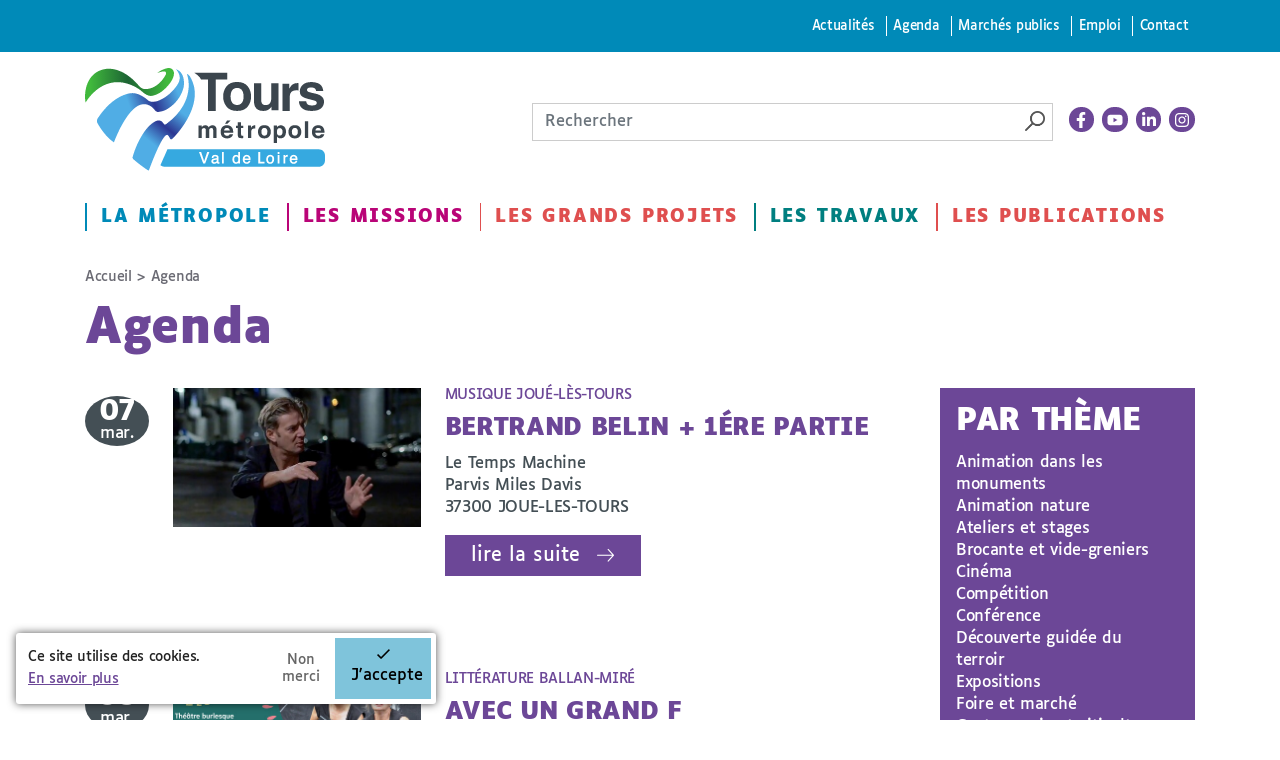

--- FILE ---
content_type: text/html; charset=utf-8
request_url: https://www.tours-metropole.fr/agenda/agenda/agenda/journee-europeenne-du-patrimoine-0?page=4
body_size: 15818
content:
<!DOCTYPE html>
<!--[if IEMobile 7]><html class="iem7"  lang="fr" dir="ltr"><![endif]-->
<!--[if lte IE 6]><html class="lt-ie9 lt-ie8 lt-ie7"  lang="fr" dir="ltr"><![endif]-->
<!--[if (IE 7)&(!IEMobile)]><html class="lt-ie9 lt-ie8"  lang="fr" dir="ltr"><![endif]-->
<!--[if IE 8]><html class="lt-ie9"  lang="fr" dir="ltr"><![endif]-->
<!--[if (gte IE 9)|(gt IEMobile 7)]><!--><html  lang="fr" dir="ltr" prefix="content: http://purl.org/rss/1.0/modules/content/ dc: http://purl.org/dc/terms/ foaf: http://xmlns.com/foaf/0.1/ rdfs: http://www.w3.org/2000/01/rdf-schema# sioc: http://rdfs.org/sioc/ns# sioct: http://rdfs.org/sioc/types# skos: http://www.w3.org/2004/02/skos/core# xsd: http://www.w3.org/2001/XMLSchema#"><!--<![endif]-->

<head>
  <meta charset="utf-8" />
<link rel="shortcut icon" href="https://www.tours-metropole.fr/sites/default/files/favicon_0.png" type="image/png" />
<script type="application/ld+json">
{"@context":"http:\/\/schema.org","@type":"BreadcrumbList","itemListElement":[{"@type":"ListItem","position":1,"item":{"name":"Agenda","@id":"https:\/\/www.tours-metropole.fr\/agenda"}}]}
</script>  <title>Agenda | Tours Métropole Val de Loire</title>

      <meta name="MobileOptimized" content="width">
    <meta name="HandheldFriendly" content="true">
    <meta name="viewport" content="width=device-width, shrink-to-fit=no">
    <link rel="apple-touch-icon" sizes="180x180" href="/apple-touch-icon.png">
  <link rel="icon" type="image/png" sizes="32x32" href="/favicon-32x32.png">
  <link rel="icon" type="image/png" sizes="16x16" href="/favicon-16x16.png">
  <link rel="manifest" href="/site.webmanifest">
  <link rel="mask-icon" href="/safari-pinned-tab.svg" color="#0aff00">
  <meta name="msapplication-TileColor" content="#000000">
  <meta name="theme-color" content="#ffffff">

  <!--[if IEMobile]><meta http-equiv="cleartype" content="on"><![endif]-->
  <style>
@import url("https://www.tours-metropole.fr/sites/all/modules/editor/css/components/align.module.css?t6agft");
@import url("https://www.tours-metropole.fr/sites/all/modules/editor/css/components/resize.module.css?t6agft");
@import url("https://www.tours-metropole.fr/sites/all/modules/editor/css/components/underline.module.css?t6agft");
@import url("https://www.tours-metropole.fr/sites/all/modules/editor/css/components/hidden.module.css?t6agft");
@import url("https://www.tours-metropole.fr/sites/all/modules/editor/css/filter/filter.caption.css?t6agft");
@import url("https://www.tours-metropole.fr/modules/system/system.base.css?t6agft");
</style>
<style>
@import url("https://www.tours-metropole.fr/sites/all/libraries/slick/slick/slick.css?t6agft");
@import url("https://www.tours-metropole.fr/sites/all/modules/tag1d7es_jquery_update/replace/ui/themes/base/minified/jquery.ui.core.min.css?t6agft");
@import url("https://www.tours-metropole.fr/sites/all/modules/tag1d7es_jquery_update/replace/ui/themes/base/minified/jquery.ui.theme.min.css?t6agft");
@import url("https://www.tours-metropole.fr/sites/all/modules/tag1d7es_jquery_update/replace/ui/themes/base/minified/jquery.ui.accordion.min.css?t6agft");
@import url("https://www.tours-metropole.fr/sites/all/modules/blazy/css/blazy.css?t6agft");
@import url("https://www.tours-metropole.fr/sites/all/modules/blazy/css/components/blazy.loading.css?t6agft");
@import url("https://www.tours-metropole.fr/sites/all/modules/blazy/css/components/blazy.filter.css?t6agft");
@import url("https://www.tours-metropole.fr/sites/all/modules/blazy/css/components/blazy.ratio.css?t6agft");
</style>
<style>
@import url("https://www.tours-metropole.fr/sites/all/modules/simplenews/simplenews.css?t6agft");
@import url("https://www.tours-metropole.fr/sites/all/modules/date/date_repeat_field/date_repeat_field.css?t6agft");
@import url("https://www.tours-metropole.fr/modules/field/theme/field.css?t6agft");
@import url("https://www.tours-metropole.fr/sites/all/modules/fitvids/fitvids.css?t6agft");
@import url("https://www.tours-metropole.fr/sites/all/modules/interactive_map/css/interactive_map.css?t6agft");
@import url("https://www.tours-metropole.fr/modules/node/node.css?t6agft");
@import url("https://www.tours-metropole.fr/modules/search/search.css?t6agft");
@import url("https://www.tours-metropole.fr/modules/user/user.css?t6agft");
@import url("https://www.tours-metropole.fr/sites/all/modules/video_filter/video_filter.css?t6agft");
@import url("https://www.tours-metropole.fr/sites/all/modules/views/css/views.css?t6agft");
@import url("https://www.tours-metropole.fr/sites/all/modules/media/modules/media_wysiwyg/css/media_wysiwyg.base.css?t6agft");
</style>
<style>
@import url("https://www.tours-metropole.fr/sites/all/modules/colorbox/styles/default/colorbox_style.css?t6agft");
@import url("https://www.tours-metropole.fr/sites/all/modules/ctools/css/ctools.css?t6agft");
@import url("https://www.tours-metropole.fr/sites/all/modules/eu_cookie_compliance/css/eu_cookie_compliance.bare.css?t6agft");
@import url("https://www.tours-metropole.fr/sites/all/modules/ssks/css/ckeditor.css?t6agft");
</style>
<style>
@import url("https://www.tours-metropole.fr/sites/all/themes/toursplus/css/styles.css?t6agft");
</style>
<style media="print">
@import url("https://www.tours-metropole.fr/sites/all/themes/toursplus/css/print.css?t6agft");
</style>
  <link href="https://fonts.googleapis.com/css?family=Roboto+Condensed:300,400,400i,700,700i" rel="stylesheet">
  <script src="sites/all/modules/tag1d7es_jquery_update/replace/jquery/3.7.1/jquery.min.js"></script>
<script>window.jQuery || document.write("<script src='/sites/all/modules/jquery_update/replace/jquery/1.12/jquery.min.js'>\x3C/script>")</script>
<script src="https://www.tours-metropole.fr/sites/all/modules/tag1d7es_jquery_update/js/jquery_migrate.js?v=3"></script>
<script src="https://www.tours-metropole.fr/sites/all/modules/tag1d7es_jquery_update/replace/jquery-migrate/3/jquery-migrate.min.js?v=3"></script>
<script src="https://www.tours-metropole.fr/misc/jquery-extend-3.4.0.js?t6agft"></script>
<script src="https://www.tours-metropole.fr/misc/jquery-html-prefilter-3.5.0-backport.js?t6agft"></script>
<script src="https://www.tours-metropole.fr/misc/jquery.once.js?v=1.2"></script>
<script src="https://www.tours-metropole.fr/misc/drupal.js?t6agft"></script>
<script src="https://www.tours-metropole.fr/sites/all/libraries/fitvids/jquery.fitvids.js?t6agft"></script>
<script src="https://www.tours-metropole.fr/sites/all/modules/jquery_update/js/jquery_browser.js?v=0.0.1"></script>
<script src="https://www.tours-metropole.fr/sites/all/modules/tag1d7es_jquery_update/js/jquery_browser.js?v=0.0.1"></script>
<script src="//ajax.googleapis.com/ajax/libs/jqueryui/1.10.2/jquery-ui.min.js"></script>
<script>window.jQuery.ui || document.write("<script src='/sites/all/modules/jquery_update/replace/ui/ui/minified/jquery-ui.min.js'>\x3C/script>")</script>
<script src="https://www.tours-metropole.fr/sites/all/libraries/blazy/blazy.min.js?v=7.x-1.4"></script>
<script src="https://www.tours-metropole.fr/sites/all/modules/blazy/js/dblazy.min.js?v=7.x-1.4"></script>
<script src="https://www.tours-metropole.fr/sites/all/modules/blazy/js/bio.min.js?v=7.x-1.4"></script>
<script src="https://www.tours-metropole.fr/sites/all/modules/blazy/js/bio.media.min.js?v=7.x-1.4"></script>
<script src="https://www.tours-metropole.fr/sites/all/modules/blazy/js/blazy.load.min.js?v=7.x-1.4"></script>
<script src="https://www.tours-metropole.fr/sites/all/modules/tag1d7es_jquery_update/replace/ui/ui/minified/jquery.ui.core.min.js?v=1.10.2"></script>
<script src="https://www.tours-metropole.fr/sites/all/modules/tag1d7es_jquery_update/replace/ui/ui/minified/jquery.ui.widget.min.js?v=1.10.2"></script>
<script src="https://www.tours-metropole.fr/sites/all/modules/tag1d7es_jquery_update/replace/ui/ui/minified/jquery.ui.accordion.min.js?v=1.10.2"></script>
<script src="https://www.tours-metropole.fr/sites/all/libraries/easing/jquery.easing.min.js?v=7.x-3.2"></script>
<script src="https://www.tours-metropole.fr/sites/all/libraries/slick/slick/slick.min.js?v=1.x"></script>
<script src="https://www.tours-metropole.fr/sites/all/modules/eu_cookie_compliance/js/jquery.cookie-1.4.1.min.js?v=1.4.1"></script>
<script src="https://www.tours-metropole.fr/misc/form-single-submit.js?v=7.103"></script>
<script src="https://www.tours-metropole.fr/sites/all/modules/jquery_ui_filter/jquery_ui_filter.js?t6agft"></script>
<script src="https://www.tours-metropole.fr/sites/all/modules/admin_menu/admin_devel/admin_devel.js?t6agft"></script>
<script src="https://www.tours-metropole.fr/sites/all/modules/entityreference/js/entityreference.js?t6agft"></script>
<script src="https://www.tours-metropole.fr/sites/all/modules/fitvids/fitvids.js?t6agft"></script>
<script src="https://www.tours-metropole.fr/sites/all/modules/interactive_map/js/interactive_map.js?t6agft"></script>
<script src="https://www.tours-metropole.fr/sites/default/files/languages/fr_kUcogI8iOVFH2akX2H4t8qGC9QFcibJ4vZ0yr07MK4Y.js?t6agft"></script>
<script src="https://www.tours-metropole.fr/sites/all/modules/cleantalk/src/js/apbct-public.js?t6agft"></script>
<script src="https://www.tours-metropole.fr/sites/all/libraries/colorbox/jquery.colorbox-min.js?t6agft"></script>
<script src="https://www.tours-metropole.fr/sites/all/modules/colorbox/js/colorbox.js?t6agft"></script>
<script src="https://www.tours-metropole.fr/sites/all/modules/colorbox/styles/default/colorbox_style.js?t6agft"></script>
<script src="https://www.tours-metropole.fr/sites/all/modules/jquery_ui_filter/accordion/jquery_ui_filter_accordion.js?t6agft"></script>
<script src="https://www.tours-metropole.fr/sites/all/modules/slick/js/slick.load.min.js?v=7.x-3.2"></script>
<script src="https://www.tours-metropole.fr/sites/all/modules/better_exposed_filters/better_exposed_filters.js?t6agft"></script>
<script src="https://www.tours-metropole.fr/sites/all/modules/views_selective_filters/js/attachBehaviours.js?t6agft"></script>
<script src="https://www.tours-metropole.fr/sites/all/modules/matomo/matomo.js?t6agft"></script>
<script>var _paq = _paq || [];(function(){var u=(("https:" == document.location.protocol) ? "https://matomo.tours-metropole.fr/" : "http://matomo.tours-metropole.fr/");_paq.push(["setSiteId", "1"]);_paq.push(["setTrackerUrl", u+"matomo.php"]);_paq.push(["setDoNotTrack", 1]);_paq.push(["trackPageView"]);_paq.push(["setIgnoreClasses", ["no-tracking","colorbox"]]);_paq.push(["enableLinkTracking"]);var d=document,g=d.createElement("script"),s=d.getElementsByTagName("script")[0];g.type="text/javascript";g.defer=true;g.async=true;g.src=u+"matomo.js";s.parentNode.insertBefore(g,s);})();</script>
<script src="//cdn.embedly.com/widgets/platform.js"></script>
<script src="https://www.tours-metropole.fr/sites/all/modules/ssks/js/oembed.js?t6agft"></script>
<script src="https://www.tours-metropole.fr/sites/all/themes/toursplus/js/js.cookie.js?t6agft"></script>
<script src="https://www.tours-metropole.fr/sites/all/themes/toursplus/js/jquery-accessible-modal-window-aria.js?t6agft"></script>
<script src="https://www.tours-metropole.fr/sites/all/themes/toursplus/js/list.min.js?t6agft"></script>
<script src="https://www.tours-metropole.fr/sites/all/themes/toursplus/js/jquery.qtip.js?t6agft"></script>
<script src="https://www.tours-metropole.fr/sites/all/themes/toursplus/js/script.js?t6agft"></script>
<script src="https://www.tours-metropole.fr/sites/all/themes/toursplus/js/codeconut.js?t6agft"></script>
<script src="https://www.tours-metropole.fr/sites/all/modules/tag1d7es_jquery_update/js/jquery_position.js?v=0.0.1"></script>
<script>jQuery.extend(Drupal.settings, {"basePath":"\/","pathPrefix":"","setHasJsCookie":0,"jqueryUpdate":{"migrateMute":true,"migrateTrace":false},"ajaxPageState":{"theme":"toursplus","theme_token":"k2Ssum7Asoyk75ZDMu1li03BMg9y3fMNczvQr3m7nkI","js":{"0":1,"1":1,"2":1,"sites\/all\/modules\/eu_cookie_compliance\/js\/eu_cookie_compliance.min.js":1,"sites\/all\/modules\/tag1d7es_jquery_update\/replace\/jquery\/3.7.1\/jquery.min.js":1,"3":1,"sites\/all\/modules\/tag1d7es_jquery_update\/js\/jquery_migrate.js":1,"sites\/all\/modules\/tag1d7es_jquery_update\/replace\/jquery-migrate\/3\/jquery-migrate.min.js":1,"misc\/jquery-extend-3.4.0.js":1,"misc\/jquery-html-prefilter-3.5.0-backport.js":1,"misc\/jquery.once.js":1,"misc\/drupal.js":1,"sites\/all\/libraries\/fitvids\/jquery.fitvids.js":1,"sites\/all\/modules\/jquery_update\/js\/jquery_browser.js":1,"sites\/all\/modules\/tag1d7es_jquery_update\/js\/jquery_browser.js":1,"\/\/ajax.googleapis.com\/ajax\/libs\/jqueryui\/1.10.2\/jquery-ui.min.js":1,"4":1,"sites\/all\/libraries\/blazy\/blazy.min.js":1,"sites\/all\/modules\/blazy\/js\/dblazy.min.js":1,"sites\/all\/modules\/blazy\/js\/bio.min.js":1,"sites\/all\/modules\/blazy\/js\/bio.media.min.js":1,"sites\/all\/modules\/blazy\/js\/blazy.load.min.js":1,"sites\/all\/modules\/tag1d7es_jquery_update\/replace\/ui\/ui\/minified\/jquery.ui.core.min.js":1,"sites\/all\/modules\/tag1d7es_jquery_update\/replace\/ui\/ui\/minified\/jquery.ui.widget.min.js":1,"sites\/all\/modules\/tag1d7es_jquery_update\/replace\/ui\/ui\/minified\/jquery.ui.accordion.min.js":1,"sites\/all\/libraries\/easing\/jquery.easing.min.js":1,"sites\/all\/libraries\/slick\/slick\/slick.min.js":1,"sites\/all\/modules\/eu_cookie_compliance\/js\/jquery.cookie-1.4.1.min.js":1,"misc\/form-single-submit.js":1,"sites\/all\/modules\/jquery_ui_filter\/jquery_ui_filter.js":1,"sites\/all\/modules\/admin_menu\/admin_devel\/admin_devel.js":1,"sites\/all\/modules\/entityreference\/js\/entityreference.js":1,"sites\/all\/modules\/fitvids\/fitvids.js":1,"sites\/all\/modules\/interactive_map\/js\/interactive_map.js":1,"public:\/\/languages\/fr_kUcogI8iOVFH2akX2H4t8qGC9QFcibJ4vZ0yr07MK4Y.js":1,"sites\/all\/modules\/cleantalk\/src\/js\/apbct-public.js":1,"sites\/all\/libraries\/colorbox\/jquery.colorbox-min.js":1,"sites\/all\/modules\/colorbox\/js\/colorbox.js":1,"sites\/all\/modules\/colorbox\/styles\/default\/colorbox_style.js":1,"sites\/all\/modules\/jquery_ui_filter\/accordion\/jquery_ui_filter_accordion.js":1,"sites\/all\/modules\/slick\/js\/slick.load.min.js":1,"sites\/all\/modules\/better_exposed_filters\/better_exposed_filters.js":1,"sites\/all\/modules\/views_selective_filters\/js\/attachBehaviours.js":1,"sites\/all\/modules\/matomo\/matomo.js":1,"5":1,"\/\/cdn.embedly.com\/widgets\/platform.js":1,"sites\/all\/modules\/ssks\/js\/oembed.js":1,"sites\/all\/themes\/toursplus\/js\/js.cookie.js":1,"sites\/all\/themes\/toursplus\/js\/jquery-accessible-modal-window-aria.js":1,"sites\/all\/themes\/toursplus\/js\/list.min.js":1,"sites\/all\/themes\/toursplus\/js\/jquery.qtip.js":1,"sites\/all\/themes\/toursplus\/js\/script.js":1,"sites\/all\/themes\/toursplus\/js\/codeconut.js":1,"sites\/all\/modules\/tag1d7es_jquery_update\/js\/jquery_position.js":1},"css":{"sites\/all\/modules\/editor\/css\/components\/align.module.css":1,"sites\/all\/modules\/editor\/css\/components\/resize.module.css":1,"sites\/all\/modules\/editor\/css\/components\/underline.module.css":1,"sites\/all\/modules\/editor\/css\/components\/hidden.module.css":1,"sites\/all\/modules\/editor\/css\/filter\/filter.caption.css":1,"modules\/system\/system.base.css":1,"modules\/system\/system.menus.css":1,"modules\/system\/system.messages.css":1,"modules\/system\/system.theme.css":1,"sites\/all\/libraries\/slick\/slick\/slick.css":1,"misc\/ui\/jquery.ui.core.css":1,"misc\/ui\/jquery.ui.theme.css":1,"misc\/ui\/jquery.ui.accordion.css":1,"sites\/all\/modules\/blazy\/css\/blazy.css":1,"sites\/all\/modules\/blazy\/css\/components\/blazy.loading.css":1,"sites\/all\/modules\/blazy\/css\/components\/blazy.filter.css":1,"sites\/all\/modules\/blazy\/css\/components\/blazy.ratio.css":1,"sites\/all\/modules\/simplenews\/simplenews.css":1,"sites\/all\/modules\/date\/date_repeat_field\/date_repeat_field.css":1,"modules\/field\/theme\/field.css":1,"sites\/all\/modules\/fitvids\/fitvids.css":1,"sites\/all\/modules\/interactive_map\/css\/interactive_map.css":1,"modules\/node\/node.css":1,"modules\/search\/search.css":1,"modules\/user\/user.css":1,"sites\/all\/modules\/video_filter\/video_filter.css":1,"sites\/all\/modules\/views\/css\/views.css":1,"sites\/all\/modules\/media\/modules\/media_wysiwyg\/css\/media_wysiwyg.base.css":1,"sites\/all\/modules\/colorbox\/styles\/default\/colorbox_style.css":1,"sites\/all\/modules\/ctools\/css\/ctools.css":1,"sites\/all\/modules\/eu_cookie_compliance\/css\/eu_cookie_compliance.bare.css":1,"sites\/all\/modules\/ssks\/css\/ckeditor.css":1,"sites\/all\/themes\/toursplus\/system.menus.css":1,"sites\/all\/themes\/toursplus\/system.messages.css":1,"sites\/all\/themes\/toursplus\/system.theme.css":1,"sites\/all\/themes\/toursplus\/css\/styles.css":1,"sites\/all\/themes\/toursplus\/kill\/field_collection\/field_collection.theme.css":1,"sites\/all\/themes\/toursplus\/css\/print.css":1}},"colorbox":{"opacity":"0.85","current":"{current} sur {total}","previous":"\u00ab Pr\u00e9c.","next":"Suivant \u00bb","close":"Fermer","maxWidth":"98%","maxHeight":"98%","fixed":true,"mobiledetect":true,"mobiledevicewidth":"480px","file_public_path":"\/sites\/default\/files","specificPagesDefaultValue":"admin*\nimagebrowser*\nimg_assist*\nimce*\nnode\/add\/*\nnode\/*\/edit\nprint\/*\nprintpdf\/*\nsystem\/ajax\nsystem\/ajax\/*"},"jQueryUiFilter":{"disabled":0,"accordionHeaderTag":"h3","accordionOptions":{"active":0,"animated":"slide","autoHeight":"true","clearStyle":"false","collapsible":"false","event":"click","scrollTo":0,"history":"false"}},"better_exposed_filters":{"datepicker":false,"slider":false,"settings":[],"autosubmit":false,"views":{"agenda":{"displays":{"page":{"filters":{"field_thematique_evenement_tid_selective":{"required":false}}}}},"listes_actualites":{"displays":{"accueil_actu_alertes":{"filters":[]}}}}},"urlIsAjaxTrusted":{"\/agenda\/agenda\/agenda\/journee-europeenne-du-patrimoine-0":true,"\/agenda\/agenda\/agenda\/journee-europeenne-du-patrimoine-0?page=4":true},"blazy":{"loadInvisible":false,"offset":100,"saveViewportOffsetDelay":50,"validateDelay":25,"container":""},"blazyIo":{"enabled":false,"disconnect":false,"rootMargin":"0px","threshold":[0]},"slick":{"accessibility":true,"adaptiveHeight":false,"autoplay":false,"autoplaySpeed":3000,"pauseOnHover":true,"pauseOnDotsHover":false,"arrows":true,"downArrow":false,"downArrowTarget":"","downArrowOffset":0,"centerMode":false,"centerPadding":"50px","dots":false,"dotsClass":"slick-dots","draggable":true,"fade":false,"focusOnSelect":false,"infinite":true,"initialSlide":0,"lazyLoad":"ondemand","mouseWheel":false,"randomize":false,"rows":1,"slidesPerRow":1,"slide":"","slidesToShow":1,"slidesToScroll":1,"speed":500,"swipe":true,"swipeToSlide":false,"edgeFriction":0.35,"touchMove":true,"touchThreshold":5,"useCSS":true,"cssEase":"ease","cssEaseBezier":"","cssEaseOverride":"","useTransform":true,"easing":"linear","variableWidth":false,"vertical":false,"verticalSwiping":false,"waitForAnimate":true},"fitvids":{"custom_domains":[],"selectors":["body"],"simplifymarkup":1},"eu_cookie_compliance":{"cookie_policy_version":"1.0.0","popup_enabled":1,"popup_agreed_enabled":0,"popup_hide_agreed":0,"popup_clicking_confirmation":false,"popup_scrolling_confirmation":false,"popup_html_info":"\u003Cdiv class=\u0022eu-cookie-compliance-banner eu-cookie-compliance-banner-info eu-cookie-compliance-banner--opt-in\u0022\u003E\n  \u003Cdiv class=\u0022popup-content info\u0022\u003E\n        \u003Cdiv id=\u0022popup-text\u0022\u003E\n      \u003Cp\u003ECe site utilise des cookies.\u003C\/p\u003E\u003Cp\u003E\u003Ca href=\u0022\/mentions-legales#cookies\u0022\u003EEn savoir plus\u003C\/a\u003E\u003C\/p\u003E              \u003Cbutton type=\u0022button\u0022 class=\u0022find-more-button eu-cookie-compliance-more-button\u0022\u003E-\u003C\/button\u003E\n          \u003C\/div\u003E\n    \n    \u003Cdiv id=\u0022popup-buttons\u0022 class=\u0022\u0022\u003E\n            \u003Cbutton type=\u0022button\u0022 class=\u0022agree-button eu-cookie-compliance-secondary-button\u0022\u003EJ\u0027accepte\u003C\/button\u003E\n              \u003Cbutton type=\u0022button\u0022 class=\u0022decline-button eu-cookie-compliance-default-button\u0022 \u003ENon merci\u003C\/button\u003E\n          \u003C\/div\u003E\n  \u003C\/div\u003E\n\u003C\/div\u003E","use_mobile_message":false,"mobile_popup_html_info":"\u003Cdiv class=\u0022eu-cookie-compliance-banner eu-cookie-compliance-banner-info eu-cookie-compliance-banner--opt-in\u0022\u003E\n  \u003Cdiv class=\u0022popup-content info\u0022\u003E\n        \u003Cdiv id=\u0022popup-text\u0022\u003E\n                    \u003Cbutton type=\u0022button\u0022 class=\u0022find-more-button eu-cookie-compliance-more-button\u0022\u003E-\u003C\/button\u003E\n          \u003C\/div\u003E\n    \n    \u003Cdiv id=\u0022popup-buttons\u0022 class=\u0022\u0022\u003E\n            \u003Cbutton type=\u0022button\u0022 class=\u0022agree-button eu-cookie-compliance-secondary-button\u0022\u003EJ\u0027accepte\u003C\/button\u003E\n              \u003Cbutton type=\u0022button\u0022 class=\u0022decline-button eu-cookie-compliance-default-button\u0022 \u003ENon merci\u003C\/button\u003E\n          \u003C\/div\u003E\n  \u003C\/div\u003E\n\u003C\/div\u003E\n","mobile_breakpoint":"768","popup_html_agreed":"\u003Cdiv\u003E\n  \u003Cdiv class=\u0022popup-content agreed\u0022\u003E\n    \u003Cdiv id=\u0022popup-text\u0022\u003E\n      \u003Cp\u003EMerci d\u0027avoir accept\u00e9 les cookies !\u003C\/p\u003E\u003Cp\u003EVous pouvez \u00e0 pr\u00e9sent masquer ce message ou en savoir davantage sur les cookies et leur usage.\u003C\/p\u003E    \u003C\/div\u003E\n    \u003Cdiv id=\u0022popup-buttons\u0022\u003E\n      \u003Cbutton type=\u0022button\u0022 class=\u0022hide-popup-button eu-cookie-compliance-hide-button\u0022\u003EMasquer\u003C\/button\u003E\n              \u003Cbutton type=\u0022button\u0022 class=\u0022find-more-button eu-cookie-compliance-more-button-thank-you\u0022 \u003EPlus d\u0027infos\u003C\/button\u003E\n          \u003C\/div\u003E\n  \u003C\/div\u003E\n\u003C\/div\u003E","popup_use_bare_css":1,"popup_height":"auto","popup_width":0,"popup_delay":500,"popup_link":"\/mentions-legales\/cookies","popup_link_new_window":0,"popup_position":null,"fixed_top_position":false,"popup_language":"fr","store_consent":false,"better_support_for_screen_readers":0,"reload_page":1,"domain":"","domain_all_sites":null,"popup_eu_only_js":0,"cookie_lifetime":"365","cookie_session":false,"disagree_do_not_show_popup":1,"method":"opt_in","allowed_cookies":"","withdraw_markup":"\u003Cbutton type=\u0022button\u0022 class=\u0022eu-cookie-withdraw-tab\u0022\u003EPrivacy settings\u003C\/button\u003E\n\u003Cdiv class=\u0022eu-cookie-withdraw-banner\u0022\u003E\n  \u003Cdiv class=\u0022popup-content info\u0022\u003E\n    \u003Cdiv id=\u0022popup-text\u0022\u003E\n      \u003Ch2\u003EWe use cookies on this site to enhance your user experience\u003C\/h2\u003E\u003Cp\u003EYou have given your consent for us to set cookies.\u003C\/p\u003E    \u003C\/div\u003E\n    \u003Cdiv id=\u0022popup-buttons\u0022\u003E\n      \u003Cbutton type=\u0022button\u0022 class=\u0022eu-cookie-withdraw-button\u0022\u003EWithdraw consent\u003C\/button\u003E\n    \u003C\/div\u003E\n  \u003C\/div\u003E\n\u003C\/div\u003E\n","withdraw_enabled":false,"withdraw_button_on_info_popup":0,"cookie_categories":[],"cookie_categories_details":[],"enable_save_preferences_button":1,"cookie_name":"","cookie_value_disagreed":"0","cookie_value_agreed_show_thank_you":"1","cookie_value_agreed":"2","containing_element":"body","automatic_cookies_removal":true,"close_button_action":"close_banner"},"matomo":{"trackMailto":1,"trackColorbox":1}});</script>

  <!-- / -->
      <!--[if lt IE 9]>
    <script src="/sites/all/themes/zen/js/html5-respond.js"></script>
    <![endif]-->
  
<style>
  @media all and (-ms-high-contrast: none), (-ms-high-contrast: active) {
   /* IE10+ CSS */
    .header-wrap {
      position: absolute !important;
      transform: none !important;
    }
    .noussuivre-list {
      display: block !important;
    }
    .noussuivre-list a {
      display: inline-block !important;
    }
  }
</style>


</head>
<body class="html not-front not-logged-in one-sidebar sidebar-first page-agenda page-agenda-agenda page-agenda-agenda-agenda page-agenda-agenda-agenda-journee-europeenne-du-patrimoine-0 i18n-fr section-agenda page-views" >

    <div id="page" class="page">
  <div class="header-wrap hidden-xs hidden-sm">
	<div class="skip-container">
		<div class="container" role="navigation">
			<nav id="skip-link" class="skip-link">
				<ul class="links"><li class="menu-4777 first"><a href="/actualites">Actualités</a></li>
<li class="menu-4776 active-trail"><a href="/agenda" class="active-trail active">Agenda</a></li>
<li class="menu-4798"><a href="https://www.tours-metropole.fr/marches-publics">Marchés publics</a></li>
<li class="menu-2615"><a href="/emploi">Emploi</a></li>
<li class="menu-2054 last"><a href="/formulaire-de-contact">Contact</a></li>
</ul>			</nav>
		</div>
	</div>
		<header class="header container" id="header" role="banner">
						<a href="/" class="header__site-link site-logo-link" rel="home" title="Tours Métropole Val de Loire">
				<img src="/sites/all/themes/toursplus/logo.svg" class="site-logo">
			</a>
			

      <div class="header-tools">
        <div class="search-box  ">
              <div class="header__region region region-header">
    <div id="block-search-form" class="block block-search first last odd" role="search">
	<div class="box-content">
	  	  	  
	  <form action="/agenda/agenda/agenda/journee-europeenne-du-patrimoine-0?page=4" method="post" id="search-block-form" accept-charset="UTF-8"><div><div class="container-inline">
      <h2 class="element-invisible">Formulaire de recherche</h2>
    <div class="form-item form-type-searchfield form-item-search-block-form">
  <label class="element-invisible" for="edit-search-block-form--2">Rechercher </label>
 <input title="Indiquer les termes à rechercher" placeholder="Rechercher" type="search" id="edit-search-block-form--2" name="search_block_form" value="" size="40" maxlength="128" class="form-text form-search" />
</div>
<div class="form-actions form-wrapper" id="edit-actions"><input type="image" id="edit-submit" name="submit" src="/sites/all/themes/toursplus/images/picto-loupe.png" alt="Rechercher" title="Rechercher" class="form-submit" /></div><input type="hidden" name="form_build_id" value="form-3sI8_aJdDNshkI4amh5W_EJKV-qc16y5ZpyWYxW23Cc" />
<input type="hidden" name="form_id" value="search_block_form" />
</div>
</div></form>	</div>
</div>
  </div>
        </div><!-- search skew-box-->
        <div class="noussuivre-list">
        <a href="https://www.facebook.com/ToursMetropoleValDeLoire/" title="La page facebook - nouvelle fenêtre" target="_blank">
      <svg xmlns="http://www.w3.org/2000/svg" viewBox="0 0 320 512"><path d="M279.14 288l14.22-92.66h-88.91v-60.13c0-25.35 12.42-50.06 52.24-50.06h40.42V6.26S260.43 0 225.36 0c-73.22 0-121.08 44.38-121.08 124.72v70.62H22.89V288h81.39v224h100.17V288z"/></svg>    </a>
        <a href="https://www.youtube.com/channel/UCx1nGGUpSNklppGC7KdLBcQ" title="La chaine youtube - nouvelle fenêtre" target="_blank">
      <svg xmlns="http://www.w3.org/2000/svg" viewBox="0 0 576 512"><path d="M549.655 124.083c-6.281-23.65-24.787-42.276-48.284-48.597C458.781 64 288 64 288 64S117.22 64 74.629 75.486c-23.497 6.322-42.003 24.947-48.284 48.597-11.412 42.867-11.412 132.305-11.412 132.305s0 89.438 11.412 132.305c6.281 23.65 24.787 41.5 48.284 47.821C117.22 448 288 448 288 448s170.78 0 213.371-11.486c23.497-6.321 42.003-24.171 48.284-47.821 11.412-42.867 11.412-132.305 11.412-132.305s0-89.438-11.412-132.305zm-317.51 213.508V175.185l142.739 81.205-142.739 81.201z"/></svg>    </a>
        <a href="https://www.linkedin.com/company/tours-m%C3%A9tropole-val-de-loire/" title="La page Linkedin - nouvelle fenêtre" target="_blank">
      <svg xmlns="http://www.w3.org/2000/svg" viewBox="0 0 448 512"><path d="M100.28 448H7.4V148.9h92.88zM53.79 108.1C24.09 108.1 0 83.5 0 53.8a53.79 53.79 0 0 1 107.58 0c0 29.7-24.1 54.3-53.79 54.3zM447.9 448h-92.68V302.4c0-34.7-.7-79.2-48.29-79.2-48.29 0-55.69 37.7-55.69 76.7V448h-92.78V148.9h89.08v40.8h1.3c12.4-23.5 42.69-48.3 87.88-48.3 94 0 111.28 61.9 111.28 142.3V448z"/></svg>    </a>
        <a href="https://www.instagram.com/toursmetropolevaldeloire/" title="La page instagram - nouvelle fenêtre" target="_blank">
      <svg xmlns="http://www.w3.org/2000/svg" viewBox="0 0 448 512"><path d="M224.1 141c-63.6 0-114.9 51.3-114.9 114.9s51.3 114.9 114.9 114.9S339 319.5 339 255.9 287.7 141 224.1 141zm0 189.6c-41.1 0-74.7-33.5-74.7-74.7s33.5-74.7 74.7-74.7 74.7 33.5 74.7 74.7-33.6 74.7-74.7 74.7zm146.4-194.3c0 14.9-12 26.8-26.8 26.8-14.9 0-26.8-12-26.8-26.8s12-26.8 26.8-26.8 26.8 12 26.8 26.8zm76.1 27.2c-1.7-35.9-9.9-67.7-36.2-93.9-26.2-26.2-58-34.4-93.9-36.2-37-2.1-147.9-2.1-184.9 0-35.8 1.7-67.6 9.9-93.9 36.1s-34.4 58-36.2 93.9c-2.1 37-2.1 147.9 0 184.9 1.7 35.9 9.9 67.7 36.2 93.9s58 34.4 93.9 36.2c37 2.1 147.9 2.1 184.9 0 35.9-1.7 67.7-9.9 93.9-36.2 26.2-26.2 34.4-58 36.2-93.9 2.1-37 2.1-147.8 0-184.8zM398.8 388c-7.8 19.6-22.9 34.7-42.6 42.6-29.5 11.7-99.5 9-132.1 9s-102.7 2.6-132.1-9c-19.6-7.8-34.7-22.9-42.6-42.6-11.7-29.5-9-99.5-9-132.1s-2.6-102.7 9-132.1c7.8-19.6 22.9-34.7 42.6-42.6 29.5-11.7 99.5-9 132.1-9s102.7-2.6 132.1 9c19.6 7.8 34.7 22.9 42.6 42.6 11.7 29.5 9 99.5 9 132.1s2.7 102.7-9 132.1z"/></svg>    </a>
  </div>      </div>
                  <div id="main-menu-container">
        <div class="nav-box" id="main-menu">
          <div class="nav main-nav">
            <div id="navigation">
              <nav role="navigation" ><!-- tabindex="-1" -->
                <ul class="nav main-menu">
<li data-theme="primary"><a href="/metropole" data-id="nav-la-metropole" aria-controls="menu-la-metropole" aria-expanded="false" aria-haspopup="true">La Métropole</a></li>
<li data-theme="tertiary"><a href="/missions" data-id="nav-les-missions" aria-controls="menu-les-missions" aria-expanded="false" aria-haspopup="true">Les Missions</a></li>
<li data-theme="danger"><a href="https://www.tours-metropole.fr/projets" data-id="nav-les-grands-projets" aria-controls="menu-les-grands-projets" aria-expanded="false" aria-haspopup="true">Les grands projets</a></li>
<li data-theme="success"><a href="/travaux" data-id="nav-les-travaux" aria-controls="menu-les-travaux" aria-expanded="false" aria-haspopup="true">Les Travaux</a></li>
<li data-theme="danger"><a href="/publications" data-id="nav-les-publications" aria-controls="menu-les-publications" aria-expanded="false" aria-haspopup="true">Les publications</a></li>
</ul>              </nav>
            </div>
          </div>
        </div><!-- /nav-box skew-box -->
      </div><!-- #main-menu-container -->
      		</header>


</div><!-- /header-wrap -->

<div class="header-mobile hidden-md hidden-lg hidden-xl" aria-hidden="true">
	<header class="header-mobile-header">
		<a href="/" class="logo" rel="home" title="Tours Métropole Val de Loire">
			<img src="/sites/all/themes/toursplus/logo.svg" class="site-logo">
		</a>
		<button class="open-mobile-menu" aria-label="Menu">
			<!-- <span class="text">MENU</span> -->
		</button>
	</header>
	<nav class="menu-mobile">
		  <ul class="nav main-menu">
<li data-theme="primary"><a href="/metropole" data-id="nav-la-metropole" aria-controls="menu-la-metropole" aria-expanded="false" aria-haspopup="true">La Métropole</a></li>
<li data-theme="tertiary"><a href="/missions" data-id="nav-les-missions" aria-controls="menu-les-missions" aria-expanded="false" aria-haspopup="true">Les Missions</a></li>
<li data-theme="danger"><a href="https://www.tours-metropole.fr/projets" data-id="nav-les-grands-projets" aria-controls="menu-les-grands-projets" aria-expanded="false" aria-haspopup="true">Les grands projets</a></li>
<li data-theme="success"><a href="/travaux" data-id="nav-les-travaux" aria-controls="menu-les-travaux" aria-expanded="false" aria-haspopup="true">Les Travaux</a></li>
<li data-theme="danger"><a href="/publications" data-id="nav-les-publications" aria-controls="menu-les-publications" aria-expanded="false" aria-haspopup="true">Les publications</a></li>
</ul>		<ul class="menu-mobile-small">
      <!-- <li><a href="/accessibilite" class="a11y-menu">Accessiblité</a></li> -->
<li><a href="/actualites" class="a11y-menu">Actualité</a></li>
<li><a href="/agenda" class="a11y-menu">Agenda</a></li>
<li><a href="/projets" class="a11y-menu">Grands projets</a></li>
<!-- <li><a href="/espace-presse" class="a11y-menu">Espace Presse</a></li> -->
<!-- <li><a href="/contact" class="a11y-menu">Contact</a></li> -->
		</ul>
    <div class="search-box bg-light-color skew-box">
      <div class="unskew-box">
          <div class="header__region region region-header">
      <div class="header__region region region-header">
    <div id="block-search-form" class="block block-search first last odd" role="search">
	<div class="box-content">
	  	  	  
	  <form action="/agenda/agenda/agenda/journee-europeenne-du-patrimoine-0?page=4" method="post" id="search-block-form" accept-charset="UTF-8"><div><div class="container-inline">
      <h2 class="element-invisible">Formulaire de recherche</h2>
    <div class="form-item form-type-searchfield form-item-search-block-form">
  <label class="element-invisible" for="edit-search-block-form--2">Rechercher </label>
 <input title="Indiquer les termes à rechercher" placeholder="Rechercher" type="search" id="edit-search-block-form--2" name="search_block_form" value="" size="40" maxlength="128" class="form-text form-search" />
</div>
<div class="form-actions form-wrapper" id="edit-actions"><input type="image" id="edit-submit" name="submit" src="/sites/all/themes/toursplus/images/picto-loupe.png" alt="Rechercher" title="Rechercher" class="form-submit" /></div><input type="hidden" name="form_build_id" value="form-3sI8_aJdDNshkI4amh5W_EJKV-qc16y5ZpyWYxW23Cc" />
<input type="hidden" name="form_id" value="search_block_form" />
</div>
</div></form>	</div>
</div>
  </div>
  </div>
      </div><!-- search unskew-box -->
    </div><!-- search skew-box-->

	</nav>
</div>

  <div class="view view-listes-actualites view-id-listes_actualites view-display-id-accueil_actu_alertes view-dom-id-12c3eabbdeb25594fa5e9748f532a80d">
        
  
  
  
  
  
  
  
  
</div>

  <main class="container-fluid main" id="main" role="main" tabindex="-1">
    <div class="container">
      <div class="row">
        <section class="main__content">
          <div class="top-content col-sm-12">
            <!-- section col main sur 2 col -->
                        <h2 class="element-invisible">Vous êtes ici</h2><div class="breadcrumb"><a href="/accueil">Accueil</a><span class="crumbs-separator"> &gt; </span><span class="crumbs-current-page">Agenda</span></div>                          <h1 class="page__title" id="page-title">Agenda</h1>
                        
            
            
                                              </div>


          <div class="page--main-content col-sm-9">
            
            


<div class="view view-agenda view-id-agenda view-display-id-page view-dom-id-7f88272384911eb4832ba745d83dc937">
        
  
  
      <div class="view-content">
        <div class="views-row views-row-1 views-row-odd views-row-first">
    <article class="page-agenda-block">
  <!-- Dates -->
  <div class="circle-agenda ash2">
    <span class="visuallyhidden">le </span>
     <span class="dtstart">
        <time class="value" datetime="2026-03-07">07<span class="arrow-to">mar.</span></time>
    </span>
      </div>  
  <!--// Dates -->
  <!-- Image -->
  <div class="page-img">
    <a href="/agenda/bertrand-belin-1ere-partie"><img typeof="foaf:Image" src="https://www.tours-metropole.fr/sites/default/files/styles/home_agenda/public/bertrand-belin-2.jpg?itok=oP48agrq" data-src="https://www.tours-metropole.fr/sites/default/files/bertrand-belin-2.jpg" width="500" height="281" alt="" /></a>  </div><!--// Image -->

  <div class="parent-content-container">
    <!-- thématiques -->
    <h3 class="taxo-container">
      <span class="field-content">Musique</span>      <span class="field-content">Joué-lès-Tours</span>    </h3>


    <!-- titre -->
    <h2 class="title-container"><a href="agenda/bertrand-belin-1ere-partie"><a href="/agenda/bertrand-belin-1ere-partie">Bertrand Belin + 1ére partie</a></a></h2>


    <!-- texte -->
    <div class="address-container">
      <!-- <br /> -->

	<!-- Lieu -->
	<address>
		<strong>Le Temps Machine</strong>
		<br />		Parvis Miles Davis										<br />		37300		 JOUE-LES-TOURS	</address>


	<!-- Contenu -->    </div>

    <!-- lien -->
    <div class="more-link"><a href="agenda/bertrand-belin-1ere-partie" class="btn" rel="tag">lire la suite</a></div>


  </div>

</article>  </div>
  <div class="views-row views-row-2 views-row-even">
    <article class="page-agenda-block">
  <!-- Dates -->
  <div class="circle-agenda ash2">
    <span class="visuallyhidden">le </span>
     <span class="dtstart">
        <time class="value" datetime="2026-03-08">08<span class="arrow-to">mar.</span></time>
    </span>
      </div>  
  <!--// Dates -->
  <!-- Image -->
  <div class="page-img">
    <a href="/agenda/avec-un-grand-f"><img typeof="foaf:Image" src="https://www.tours-metropole.fr/sites/default/files/styles/home_agenda/public/BE2026-Evenement-FB7.jpg?itok=Sb8j_s3b" data-src="https://www.tours-metropole.fr/sites/default/files/BE2026-Evenement-FB7.jpg" width="500" height="281" alt="" /></a>  </div><!--// Image -->

  <div class="parent-content-container">
    <!-- thématiques -->
    <h3 class="taxo-container">
      <span class="field-content">Littérature</span>      <span class="field-content">Ballan-Miré</span>    </h3>


    <!-- titre -->
    <h2 class="title-container"><a href="agenda/avec-un-grand-f"><a href="/agenda/avec-un-grand-f">Avec un grand F</a></a></h2>


    <!-- texte -->
    <div class="address-container">
      <!-- <br /> -->

	<!-- Lieu -->
	<address>
		<strong>La Parenthèse</strong>
		<br />		14 Boulevard Léo Lagrange										<br />		37510		 BALLAN-MIRE	</address>


	<!-- Contenu -->    </div>

    <!-- lien -->
    <div class="more-link"><a href="agenda/avec-un-grand-f" class="btn" rel="tag">lire la suite</a></div>


  </div>

</article>  </div>
  <div class="views-row views-row-3 views-row-odd">
    <article class="page-agenda-block">
  <!-- Dates -->
  <div class="circle-agenda ash2">
    <span class="visuallyhidden">le </span>
     <span class="dtstart">
        <time class="value" datetime="2026-03-08">08<span class="arrow-to">mar.</span></time>
    </span>
      </div>  
  <!--// Dates -->
  <!-- Image -->
  <div class="page-img">
    <a href="/agenda/vide-ta-chambre-2"><img typeof="foaf:Image" src="https://www.tours-metropole.fr/sites/default/files/styles/home_agenda/public/vide-ta-chambre-12.jpg?itok=DV-7KE-w" data-src="https://www.tours-metropole.fr/sites/default/files/vide-ta-chambre-12.jpg" width="500" height="281" alt="" /></a>  </div><!--// Image -->

  <div class="parent-content-container">
    <!-- thématiques -->
    <h3 class="taxo-container">
      <span class="field-content">Brocante et vide-greniers</span>      <span class="field-content">Joué-lès-Tours</span>    </h3>


    <!-- titre -->
    <h2 class="title-container"><a href="agenda/vide-ta-chambre-2"><a href="/agenda/vide-ta-chambre-2">Vide ta Chambre</a></a></h2>


    <!-- texte -->
    <div class="address-container">
      Bourse aux jouets venez chiner et donner une seconde vie aux jouets ! Jeux, jouets, livres jeunesse, peluches, matériel de puériculture…    </div>

    <!-- lien -->
    <div class="more-link"><a href="agenda/vide-ta-chambre-2" class="btn" rel="tag">lire la suite</a></div>


  </div>

</article>  </div>
  <div class="views-row views-row-4 views-row-even">
    <article class="page-agenda-block">
  <!-- Dates -->
  <div class="circle-agenda ash2">
    <span class="visuallyhidden">le </span>
     <span class="dtstart">
        <time class="value" datetime="2026-03-08">08<span class="arrow-to">mar.</span></time>
    </span>
      </div>  
  <!--// Dates -->
  <!-- Image -->
  <div class="page-img">
    <a href="/agenda/bourse-aux-jouets-et-puericulture-2"><img typeof="foaf:Image" src="https://www.tours-metropole.fr/sites/default/files/styles/home_agenda/public/bourse-jouets-4.jpg?itok=AXhZsdO6" data-src="https://www.tours-metropole.fr/sites/default/files/bourse-jouets-4.jpg" width="500" height="281" alt="" /></a>  </div><!--// Image -->

  <div class="parent-content-container">
    <!-- thématiques -->
    <h3 class="taxo-container">
      <span class="field-content">Brocante et vide-greniers</span>      <span class="field-content">Joué-lès-Tours</span>    </h3>


    <!-- titre -->
    <h2 class="title-container"><a href="agenda/bourse-aux-jouets-et-puericulture-2"><a href="/agenda/bourse-aux-jouets-et-puericulture-2">Bourse aux Jouets et Puériculture</a></a></h2>


    <!-- texte -->
    <div class="address-container">
      <!-- <br /> -->

	<!-- Lieu -->
	<address>
		<strong>Salle Jacques Brel</strong>
		<br />		Rue Roland de la Olla										<br />		37300		 JOUE-LES-TOURS	</address>

<!-- Ouvertures/Fermetures -->
<p>
</p>    </div>

    <!-- lien -->
    <div class="more-link"><a href="agenda/bourse-aux-jouets-et-puericulture-2" class="btn" rel="tag">lire la suite</a></div>


  </div>

</article>  </div>
  <div class="views-row views-row-5 views-row-odd">
    <article class="page-agenda-block">
  <!-- Dates -->
  <div class="circle-agenda ash2">
    <span class="visuallyhidden">le </span>
     <span class="dtstart">
        <time class="value" datetime="2026-03-08">08<span class="arrow-to">mar.</span></time>
    </span>
      </div>  
  <!--// Dates -->
  <!-- Image -->
  <div class="page-img">
    <a href="/agenda/le-temps-dun-disque-8-foire-aux-disques-vinyles-et-cd"><img typeof="foaf:Image" src="https://www.tours-metropole.fr/sites/default/files/styles/home_agenda/public/temps-disque.jpg?itok=UUTSQYTu" data-src="https://www.tours-metropole.fr/sites/default/files/temps-disque.jpg" width="500" height="281" alt="" /></a>  </div><!--// Image -->

  <div class="parent-content-container">
    <!-- thématiques -->
    <h3 class="taxo-container">
      <span class="field-content">Musique</span>      <span class="field-content">Joué-lès-Tours</span>    </h3>


    <!-- titre -->
    <h2 class="title-container"><a href="agenda/le-temps-dun-disque-8-foire-aux-disques-vinyles-et-cd"><a href="/agenda/le-temps-dun-disque-8-foire-aux-disques-vinyles-et-cd">Le temps d&#039;un disque #8 Foire aux disques, vinyles et CD</a></a></h2>


    <!-- texte -->
    <div class="address-container">
      <!-- <br /> -->

	<!-- Lieu -->
	<address>
		<strong>Le Temps Machine</strong>
		<br />		Parvis Miles Davis										<br />		37300		 JOUE-LES-TOURS	</address>

<!-- Ouvertures/Fermetures -->
<p></p>    </div>

    <!-- lien -->
    <div class="more-link"><a href="agenda/le-temps-dun-disque-8-foire-aux-disques-vinyles-et-cd" class="btn" rel="tag">lire la suite</a></div>


  </div>

</article>  </div>
  <div class="views-row views-row-6 views-row-even">
    <article class="page-agenda-block">
  <!-- Dates -->
  <div class="circle-agenda ash2">
    <span class="visuallyhidden">le </span>
     <span class="dtstart">
        <time class="value" datetime="2026-03-08">08<span class="arrow-to">mar.</span></time>
    </span>
      </div>  
  <!--// Dates -->
  <!-- Image -->
  <div class="page-img">
    <a href="/agenda/kiende-cie-la-tarbasse"><img typeof="foaf:Image" src="https://www.tours-metropole.fr/sites/default/files/styles/home_agenda/public/1172-illustration-id-1750262210.jpg?itok=2WgrClpu" data-src="https://www.tours-metropole.fr/sites/default/files/1172-illustration-id-1750262210.jpg" width="500" height="281" alt="" /></a>  </div><!--// Image -->

  <div class="parent-content-container">
    <!-- thématiques -->
    <h3 class="taxo-container">
      <span class="field-content">Littérature</span>      <span class="field-content">Joué-lès-Tours</span>    </h3>


    <!-- titre -->
    <h2 class="title-container"><a href="agenda/kiende-cie-la-tarbasse"><a href="/agenda/kiende-cie-la-tarbasse">Kiende : Cie La Tarbasse</a></a></h2>


    <!-- texte -->
    <div class="address-container">
      <!-- <br /> -->

	<!-- Lieu -->
	<address>
		<strong>Espace Malraux</strong>
														<br />		37300		 JOUE-LES-TOURS	</address>


	<!-- Contenu -->
	<p>Une ode à la rencontre, pleine d’énergie !
</p>    </div>

    <!-- lien -->
    <div class="more-link"><a href="agenda/kiende-cie-la-tarbasse" class="btn" rel="tag">lire la suite</a></div>


  </div>

</article>  </div>
  <div class="views-row views-row-7 views-row-odd">
    <article class="page-agenda-block">
  <!-- Dates -->
  <div class="circle-agenda ash2">
    <span class="visuallyhidden">du </span>
     <span class="dtstart">
        <time class="value" datetime="2025-10-02">02<span class="arrow-to">oct.</span></time>
    </span>
    <span class="visuallyhidden"> au </span>
     <span class="dtend">
        <time class="value" datetime="2026-03-08">08<span class="arrow-to">mar.</span></time>
    </span>
      </div>  
  <!--// Dates -->
  <!-- Image -->
  <div class="page-img">
    <a href="/agenda/exposition-ciel-cellophane-de-paul-pouvreau"><img typeof="foaf:Image" src="https://www.tours-metropole.fr/sites/default/files/styles/home_agenda/public/8bis-Les-invasives--2018.jpg?itok=fMy4GxnY" data-src="https://www.tours-metropole.fr/sites/default/files/8bis-Les-invasives--2018.jpg" width="500" height="281" alt="" /></a>  </div><!--// Image -->

  <div class="parent-content-container">
    <!-- thématiques -->
    <h3 class="taxo-container">
      <span class="field-content">Expositions</span>      <span class="field-content">Tours</span>    </h3>


    <!-- titre -->
    <h2 class="title-container"><a href="agenda/exposition-ciel-cellophane-de-paul-pouvreau"><a href="/agenda/exposition-ciel-cellophane-de-paul-pouvreau">Exposition &quot;ciel cellophane&quot; de Paul Pouvreau</a></a></h2>


    <!-- texte -->
    <div class="address-container">
      <!-- <br /> -->

	<!-- Lieu -->
	<address>
		<strong>Centre de création contemporaine Olivier Debré</strong>
		<br />		Jardin François 1er										<br />		37000		 TOURS	</address>
    </div>

    <!-- lien -->
    <div class="more-link"><a href="agenda/exposition-ciel-cellophane-de-paul-pouvreau" class="btn" rel="tag">lire la suite</a></div>


  </div>

</article>  </div>
  <div class="views-row views-row-8 views-row-even">
    <article class="page-agenda-block">
  <!-- Dates -->
  <div class="circle-agenda ash2">
    <span class="visuallyhidden">le </span>
     <span class="dtstart">
        <time class="value" datetime="2026-03-11">11<span class="arrow-to">mar.</span></time>
    </span>
      </div>  
  <!--// Dates -->
  <!-- Image -->
  <div class="page-img">
    <a href="/agenda/remi-boyes-flowny"><img typeof="foaf:Image" src="https://www.tours-metropole.fr/sites/default/files/styles/home_agenda/public/11-03-REMI-BOYES.jpg?itok=SAO158R8" data-src="https://www.tours-metropole.fr/sites/default/files/11-03-REMI-BOYES.jpg" width="500" height="281" alt="" /></a>  </div><!--// Image -->

  <div class="parent-content-container">
    <!-- thématiques -->
    <h3 class="taxo-container">
      <span class="field-content">Littérature</span>      <span class="field-content">Tours</span>    </h3>


    <!-- titre -->
    <h2 class="title-container"><a href="agenda/remi-boyes-flowny"><a href="/agenda/remi-boyes-flowny">Rémi Boyes + Flowny</a></a></h2>


    <!-- texte -->
    <div class="address-container">
      Après un premier spectacle joué un an et demi au Point Virgule à Paris et en tournée à guichets fermés, Rémi revient avec de nouveaux trucs qu’il trouve marrants: ses observations sur la trentaine, sur la nature et comment vivre avec soi même.    </div>

    <!-- lien -->
    <div class="more-link"><a href="agenda/remi-boyes-flowny" class="btn" rel="tag">lire la suite</a></div>


  </div>

</article>  </div>
  <div class="views-row views-row-9 views-row-odd">
    <article class="page-agenda-block">
  <!-- Dates -->
  <div class="circle-agenda ash2">
    <span class="visuallyhidden">le </span>
     <span class="dtstart">
        <time class="value" datetime="2026-03-13">13<span class="arrow-to">mar.</span></time>
    </span>
      </div>  
  <!--// Dates -->
  <!-- Image -->
  <div class="page-img">
    <a href="/agenda/10-portraits-de-femmes-artistes"><img typeof="foaf:Image" src="https://www.tours-metropole.fr/sites/default/files/styles/home_agenda/public/BE2026-Evenement-FB10.jpg?itok=zmt5sQ-J" data-src="https://www.tours-metropole.fr/sites/default/files/BE2026-Evenement-FB10.jpg" width="500" height="281" alt="" /></a>  </div><!--// Image -->

  <div class="parent-content-container">
    <!-- thématiques -->
    <h3 class="taxo-container">
      <span class="field-content">Conférence</span>      <span class="field-content">Saint-Pierre-des-Corps</span>    </h3>


    <!-- titre -->
    <h2 class="title-container"><a href="agenda/10-portraits-de-femmes-artistes"><a href="/agenda/10-portraits-de-femmes-artistes">10 portraits de Femmes artistes</a></a></h2>


    <!-- texte -->
    <div class="address-container">
      <!-- <br /> -->

	<!-- Lieu -->
	<address>
		<strong>Micro-Folie</strong>
		<br />		Rue Henri Barbusse										<br />		37700		 SAINT-PIERRE-DES-CORPS	</address>


	<!-- Contenu -->    </div>

    <!-- lien -->
    <div class="more-link"><a href="agenda/10-portraits-de-femmes-artistes" class="btn" rel="tag">lire la suite</a></div>


  </div>

</article>  </div>
  <div class="views-row views-row-10 views-row-even">
    <article class="page-agenda-block">
  <!-- Dates -->
  <div class="circle-agenda ash2">
    <span class="visuallyhidden">le </span>
     <span class="dtstart">
        <time class="value" datetime="2026-03-14">14<span class="arrow-to">mar.</span></time>
    </span>
      </div>  
  <!--// Dates -->
  <!-- Image -->
  <div class="page-img">
    <a href="/agenda/parquet-flottant-2-carte-blanche-au-new-trad-fest"><img typeof="foaf:Image" src="https://www.tours-metropole.fr/sites/default/files/styles/home_agenda/public/14-03-PARQUET-FLOTTANT.jpg?itok=J4SQAaoK" data-src="https://www.tours-metropole.fr/sites/default/files/14-03-PARQUET-FLOTTANT.jpg" width="500" height="281" alt="" /></a>  </div><!--// Image -->

  <div class="parent-content-container">
    <!-- thématiques -->
    <h3 class="taxo-container">
      <span class="field-content">Littérature</span>      <span class="field-content">Tours</span>    </h3>


    <!-- titre -->
    <h2 class="title-container"><a href="agenda/parquet-flottant-2-carte-blanche-au-new-trad-fest"><a href="/agenda/parquet-flottant-2-carte-blanche-au-new-trad-fest">Parquet Flottant #2 Carte blanche au New Trad Fest</a></a></h2>


    <!-- texte -->
    <div class="address-container">
      <!-- <br /> -->

	<!-- Lieu -->
	<address>
		<strong>Bateau ivre</strong>
		<br />		146 Rue Édouard Vaillant										<br />		37000		 TOURS	</address>


	<!-- Contenu -->    </div>

    <!-- lien -->
    <div class="more-link"><a href="agenda/parquet-flottant-2-carte-blanche-au-new-trad-fest" class="btn" rel="tag">lire la suite</a></div>


  </div>

</article>  </div>
  <div class="views-row views-row-11 views-row-odd">
    <article class="page-agenda-block">
  <!-- Dates -->
  <div class="circle-agenda ash2">
    <span class="visuallyhidden">le </span>
     <span class="dtstart">
        <time class="value" datetime="2026-03-14">14<span class="arrow-to">mar.</span></time>
    </span>
      </div>  
  <!--// Dates -->
  <!-- Image -->
  <div class="page-img">
    <a href="/agenda/racontee"><img typeof="foaf:Image" src="https://www.tours-metropole.fr/sites/default/files/styles/home_agenda/public/BE2026-Evenement-FB13.jpg?itok=4w7zTgDN" data-src="https://www.tours-metropole.fr/sites/default/files/BE2026-Evenement-FB13.jpg" width="500" height="281" alt="" /></a>  </div><!--// Image -->

  <div class="parent-content-container">
    <!-- thématiques -->
    <h3 class="taxo-container">
      <span class="field-content">Conférence</span>      <span class="field-content">La Riche</span>    </h3>


    <!-- titre -->
    <h2 class="title-container"><a href="agenda/racontee"><a href="/agenda/racontee">Racontée</a></a></h2>


    <!-- texte -->
    <div class="address-container">
      <!-- <br /> -->

	<!-- Lieu -->
	<address>
		<strong>Médiathèque</strong>
		<br />		Place du Maréchal Leclerc										<br />		37520		 LA RICHE	</address>


	<!-- Contenu -->    </div>

    <!-- lien -->
    <div class="more-link"><a href="agenda/racontee" class="btn" rel="tag">lire la suite</a></div>


  </div>

</article>  </div>
  <div class="views-row views-row-12 views-row-even">
    <article class="page-agenda-block">
  <!-- Dates -->
  <div class="circle-agenda ash2">
    <span class="visuallyhidden">le </span>
     <span class="dtstart">
        <time class="value" datetime="2026-03-14">14<span class="arrow-to">mar.</span></time>
    </span>
      </div>  
  <!--// Dates -->
  <!-- Image -->
  <div class="page-img">
    <a href="/agenda/marguerite-1re-partie"><img typeof="foaf:Image" src="https://www.tours-metropole.fr/sites/default/files/styles/home_agenda/public/marguerite-7.jpg?itok=pz7WgEuE" data-src="https://www.tours-metropole.fr/sites/default/files/marguerite-7.jpg" width="500" height="281" alt="" /></a>  </div><!--// Image -->

  <div class="parent-content-container">
    <!-- thématiques -->
    <h3 class="taxo-container">
      <span class="field-content">Musique</span>      <span class="field-content">Joué-lès-Tours</span>    </h3>


    <!-- titre -->
    <h2 class="title-container"><a href="agenda/marguerite-1re-partie"><a href="/agenda/marguerite-1re-partie">MARGUERITE + 1RE PARTIE</a></a></h2>


    <!-- texte -->
    <div class="address-container">
      <!-- <br /> -->

	<!-- Lieu -->
	<address>
		<strong>Le Temps Machine</strong>
		<br />		Parvis Miles Davis										<br />		37300		 JOUE-LES-TOURS	</address>


	<!-- Contenu -->    </div>

    <!-- lien -->
    <div class="more-link"><a href="agenda/marguerite-1re-partie" class="btn" rel="tag">lire la suite</a></div>


  </div>

</article>  </div>
  <div class="views-row views-row-13 views-row-odd">
    <article class="page-agenda-block">
  <!-- Dates -->
  <div class="circle-agenda ash2">
    <span class="visuallyhidden">du </span>
     <span class="dtstart">
        <time class="value" datetime="2026-02-17">17<span class="arrow-to">fév.</span></time>
    </span>
    <span class="visuallyhidden"> au </span>
     <span class="dtend">
        <time class="value" datetime="2026-03-18">18<span class="arrow-to">mar.</span></time>
    </span>
      </div>  
  <!--// Dates -->
  <!-- Image -->
  <div class="page-img">
    <a href="/agenda/quinzaine-du-livre-jeunesse"><img typeof="foaf:Image" src="https://www.tours-metropole.fr/sites/default/files/styles/home_agenda/public/Quinzaine-du-Livre-Jeunesse--si-.jpg?itok=gK5qKrwF" data-src="https://www.tours-metropole.fr/sites/default/files/Quinzaine-du-Livre-Jeunesse--si-.jpg" width="500" height="281" alt="" /></a>  </div><!--// Image -->

  <div class="parent-content-container">
    <!-- thématiques -->
    <h3 class="taxo-container">
      <span class="field-content">Littérature</span>      <span class="field-content">Luynes</span>    </h3>


    <!-- titre -->
    <h2 class="title-container"><a href="agenda/quinzaine-du-livre-jeunesse"><a href="/agenda/quinzaine-du-livre-jeunesse">Quinzaine du Livre Jeunesse</a></a></h2>


    <!-- texte -->
    <div class="address-container">
      Comme chaque année depuis son ouverture, la Médiathèque de Luynes accueillera la Quinzaine du Livre Jeunesse et proposera en libre consultation une sélection d’ouvrages parus dans l’année destinés aux plus jeunes.    </div>

    <!-- lien -->
    <div class="more-link"><a href="agenda/quinzaine-du-livre-jeunesse" class="btn" rel="tag">lire la suite</a></div>


  </div>

</article>  </div>
  <div class="views-row views-row-14 views-row-even">
    <article class="page-agenda-block">
  <!-- Dates -->
  <div class="circle-agenda ash2">
    <span class="visuallyhidden">le </span>
     <span class="dtstart">
        <time class="value" datetime="2026-03-19">19<span class="arrow-to">mar.</span></time>
    </span>
      </div>  
  <!--// Dates -->
  <!-- Image -->
  <div class="page-img">
    <a href="/agenda/coutures"><img typeof="foaf:Image" src="https://www.tours-metropole.fr/sites/default/files/styles/home_agenda/public/BE2026-Evenement-FB242.jpg?itok=OO_qVYqK" data-src="https://www.tours-metropole.fr/sites/default/files/BE2026-Evenement-FB242.jpg" width="500" height="281" alt="" /></a>  </div><!--// Image -->

  <div class="parent-content-container">
    <!-- thématiques -->
    <h3 class="taxo-container">
      <span class="field-content">Cinéma</span>      <span class="field-content">Luynes</span>    </h3>


    <!-- titre -->
    <h2 class="title-container"><a href="agenda/coutures"><a href="/agenda/coutures">Coutures</a></a></h2>


    <!-- texte -->
    <div class="address-container">
      D'Alice Winocour
À Paris, dans le tumulte de la Fashion Week, Maxine, une réalisatrice américaine apprend une nouvelle qui va bouleverser sa vie. Elle croise alors le chemin d’Ada, une jeune mannequin sud-soudanaise ayant quitté son pays, et Angèle, une maquilleuse française aspirant à une autre vie    </div>

    <!-- lien -->
    <div class="more-link"><a href="agenda/coutures" class="btn" rel="tag">lire la suite</a></div>


  </div>

</article>  </div>
  <div class="views-row views-row-15 views-row-odd">
    <article class="page-agenda-block">
  <!-- Dates -->
  <div class="circle-agenda ash2">
    <span class="visuallyhidden">le </span>
     <span class="dtstart">
        <time class="value" datetime="2026-03-19">19<span class="arrow-to">mar.</span></time>
    </span>
      </div>  
  <!--// Dates -->
  <!-- Image -->
  <div class="page-img">
    <a href="/agenda/no-new-fest"><img typeof="foaf:Image" src="https://www.tours-metropole.fr/sites/default/files/styles/home_agenda/public/19-21-03-NONEWFEST.jpg?itok=dvHaWZ1P" data-src="https://www.tours-metropole.fr/sites/default/files/19-21-03-NONEWFEST.jpg" width="500" height="281" alt="" /></a>  </div><!--// Image -->

  <div class="parent-content-container">
    <!-- thématiques -->
    <h3 class="taxo-container">
      <span class="field-content">Musique</span>      <span class="field-content">Tours</span>    </h3>


    <!-- titre -->
    <h2 class="title-container"><a href="agenda/no-new-fest"><a href="/agenda/no-new-fest">No New Fest</a></a></h2>


    <!-- texte -->
    <div class="address-container">
      Reverse Tapes présente la 4ème édition du No New Fest : Independent Music for Independent People.
Du 19 au 21 mars 2026, trois jours de fête au Bateau Ivre entre expérimentations noise, déflagrations rock, plongées électroniques et rêveries psychédéliques : la célébration des musiques underground !    </div>

    <!-- lien -->
    <div class="more-link"><a href="agenda/no-new-fest" class="btn" rel="tag">lire la suite</a></div>


  </div>

</article>  </div>
  <div class="views-row views-row-16 views-row-even">
    <article class="page-agenda-block">
  <!-- Dates -->
  <div class="circle-agenda ash2">
    <span class="visuallyhidden">le </span>
     <span class="dtstart">
        <time class="value" datetime="2026-03-19">19<span class="arrow-to">mar.</span></time>
    </span>
      </div>  
  <!--// Dates -->
  <!-- Image -->
  <div class="page-img">
    <a href="/agenda/yael-naim"><img typeof="foaf:Image" src="https://www.tours-metropole.fr/sites/default/files/styles/home_agenda/public/BE2026-Evenement-FB15.jpg?itok=3dgpa0-r" data-src="https://www.tours-metropole.fr/sites/default/files/BE2026-Evenement-FB15.jpg" width="500" height="281" alt="" /></a>  </div><!--// Image -->

  <div class="parent-content-container">
    <!-- thématiques -->
    <h3 class="taxo-container">
      <span class="field-content">Musique</span>      <span class="field-content">Joué-lès-Tours</span>    </h3>


    <!-- titre -->
    <h2 class="title-container"><a href="agenda/yael-naim"><a href="/agenda/yael-naim">Yael Naim</a></a></h2>


    <!-- texte -->
    <div class="address-container">
      <!-- <br /> -->

	<!-- Lieu -->
	<address>
		<strong>Espace Malraux</strong>
														<br />		37300		 JOUE-LES-TOURS	</address>


	<!-- Contenu -->    </div>

    <!-- lien -->
    <div class="more-link"><a href="agenda/yael-naim" class="btn" rel="tag">lire la suite</a></div>


  </div>

</article>  </div>
  <div class="views-row views-row-17 views-row-odd">
    <article class="page-agenda-block">
  <!-- Dates -->
  <div class="circle-agenda ash2">
    <span class="visuallyhidden">le </span>
     <span class="dtstart">
        <time class="value" datetime="2026-03-20">20<span class="arrow-to">mar.</span></time>
    </span>
      </div>  
  <!--// Dates -->
  <!-- Image -->
  <div class="page-img">
    <a href="/agenda/no-new-fest-jour-2-0"><img typeof="foaf:Image" src="https://www.tours-metropole.fr/sites/default/files/styles/home_agenda/public/19-21-03-NONEWFEST-2.jpg?itok=TYyMTymZ" data-src="https://www.tours-metropole.fr/sites/default/files/19-21-03-NONEWFEST-2.jpg" width="500" height="281" alt="" /></a>  </div><!--// Image -->

  <div class="parent-content-container">
    <!-- thématiques -->
    <h3 class="taxo-container">
      <span class="field-content">Musique</span>      <span class="field-content">Tours</span>    </h3>


    <!-- titre -->
    <h2 class="title-container"><a href="agenda/no-new-fest-jour-2-0"><a href="/agenda/no-new-fest-jour-2-0">No New Fest - Jour 2</a></a></h2>


    <!-- texte -->
    <div class="address-container">
      Reverse Tapes présente la 4ème édition du No New Fest : Independent Music for Independent People.

Du 19 au 21 mars 2026, trois jours de fête au Bateau Ivre entre expérimentations noise, déflagrations rock, plongées électroniques et rêveries psychédéliques : la célébration des musiques underground !    </div>

    <!-- lien -->
    <div class="more-link"><a href="agenda/no-new-fest-jour-2-0" class="btn" rel="tag">lire la suite</a></div>


  </div>

</article>  </div>
  <div class="views-row views-row-18 views-row-even">
    <article class="page-agenda-block">
  <!-- Dates -->
  <div class="circle-agenda ash2">
    <span class="visuallyhidden">le </span>
     <span class="dtstart">
        <time class="value" datetime="2026-03-20">20<span class="arrow-to">mar.</span></time>
    </span>
      </div>  
  <!--// Dates -->
  <!-- Image -->
  <div class="page-img">
    <a href="/agenda/birds-and-whispers"><img typeof="foaf:Image" src="https://www.tours-metropole.fr/sites/default/files/styles/home_agenda/public/BE2026-Evenement-FB16.jpg?itok=JEbe3dS8" data-src="https://www.tours-metropole.fr/sites/default/files/BE2026-Evenement-FB16.jpg" width="500" height="281" alt="" /></a>  </div><!--// Image -->

  <div class="parent-content-container">
    <!-- thématiques -->
    <h3 class="taxo-container">
      <span class="field-content">Musique</span>      <span class="field-content">La Riche</span>    </h3>


    <!-- titre -->
    <h2 class="title-container"><a href="agenda/birds-and-whispers"><a href="/agenda/birds-and-whispers">Birds and Whispers</a></a></h2>


    <!-- texte -->
    <div class="address-container">
      <!-- <br /> -->

	<!-- Lieu -->
	<address>
		<strong>Médiathèque</strong>
		<br />		Place du Maréchal Leclerc										<br />		37520		 LA RICHE	</address>


	<!-- Contenu -->    </div>

    <!-- lien -->
    <div class="more-link"><a href="agenda/birds-and-whispers" class="btn" rel="tag">lire la suite</a></div>


  </div>

</article>  </div>
  <div class="views-row views-row-19 views-row-odd">
    <article class="page-agenda-block">
  <!-- Dates -->
  <div class="circle-agenda ash2">
    <span class="visuallyhidden">le </span>
     <span class="dtstart">
        <time class="value" datetime="2026-03-20">20<span class="arrow-to">mar.</span></time>
    </span>
      </div>  
  <!--// Dates -->
  <!-- Image -->
  <div class="page-img">
    <a href="/agenda/de-zebre"><img typeof="foaf:Image" src="https://www.tours-metropole.fr/sites/default/files/styles/home_agenda/public/BE2026-Evenement-FB17.jpg?itok=sTk91tTt" data-src="https://www.tours-metropole.fr/sites/default/files/BE2026-Evenement-FB17.jpg" width="500" height="281" alt="" /></a>  </div><!--// Image -->

  <div class="parent-content-container">
    <!-- thématiques -->
    <h3 class="taxo-container">
      <span class="field-content">Littérature</span>      <span class="field-content">Notre-Dame-D&#039;Oé</span>    </h3>


    <!-- titre -->
    <h2 class="title-container"><a href="agenda/de-zebre"><a href="/agenda/de-zebre">De A à Zèbre</a></a></h2>


    <!-- texte -->
    <div class="address-container">
      <!-- <br /> -->

	<!-- Lieu -->
	<address>
		<strong>Gymnase Kobzik</strong>
														<br />		37390		 NOTRE-DAME-D'OE	</address>


	<!-- Contenu -->    </div>

    <!-- lien -->
    <div class="more-link"><a href="agenda/de-zebre" class="btn" rel="tag">lire la suite</a></div>


  </div>

</article>  </div>
  <div class="views-row views-row-20 views-row-even">
    <article class="page-agenda-block">
  <!-- Dates -->
  <div class="circle-agenda ash2">
    <span class="visuallyhidden">le </span>
     <span class="dtstart">
        <time class="value" datetime="2026-03-20">20<span class="arrow-to">mar.</span></time>
    </span>
      </div>  
  <!--// Dates -->
  <!-- Image -->
  <div class="page-img">
    <a href="/agenda/jyeuhair-1re-partie"><img typeof="foaf:Image" src="https://www.tours-metropole.fr/sites/default/files/styles/home_agenda/public/jyeuhair.jpg?itok=uYsabbKm" data-src="https://www.tours-metropole.fr/sites/default/files/jyeuhair.jpg" width="500" height="281" alt="" /></a>  </div><!--// Image -->

  <div class="parent-content-container">
    <!-- thématiques -->
    <h3 class="taxo-container">
      <span class="field-content">Musique</span>      <span class="field-content">Joué-lès-Tours</span>    </h3>


    <!-- titre -->
    <h2 class="title-container"><a href="agenda/jyeuhair-1re-partie"><a href="/agenda/jyeuhair-1re-partie">JYEUHAIR + 1RE PARTIE</a></a></h2>


    <!-- texte -->
    <div class="address-container">
      Artiste autodidacte franco-malgache, Jyeuhair s’impose comme une des voix les plus singulières de sa génération. Sur scène, sa présence magnétique et ses performances habitées marquent les esprits, entre rap, pop, électro et afrobeat. Retrouvez-le en concert au Temps Machine à Joué-lès-Tours le 20 m    </div>

    <!-- lien -->
    <div class="more-link"><a href="agenda/jyeuhair-1re-partie" class="btn" rel="tag">lire la suite</a></div>


  </div>

</article>  </div>
  <div class="views-row views-row-21 views-row-odd">
    <article class="page-agenda-block">
  <!-- Dates -->
  <div class="circle-agenda ash2">
    <span class="visuallyhidden">le </span>
     <span class="dtstart">
        <time class="value" datetime="2026-03-20">20<span class="arrow-to">mar.</span></time>
    </span>
      </div>  
  <!--// Dates -->
  <!-- Image -->
  <div class="page-img">
    <a href="/agenda/concert-du-nouvel-afghan"><img typeof="foaf:Image" src="https://www.tours-metropole.fr/sites/default/files/styles/home_agenda/public/darah-mars-2026-page-0001.jpg?itok=fDDJcxJ3" data-src="https://www.tours-metropole.fr/sites/default/files/darah-mars-2026-page-0001.jpg" width="500" height="281" alt="" /></a>  </div><!--// Image -->

  <div class="parent-content-container">
    <!-- thématiques -->
    <h3 class="taxo-container">
      <span class="field-content">Musique</span>      <span class="field-content">Tours</span>    </h3>


    <!-- titre -->
    <h2 class="title-container"><a href="agenda/concert-du-nouvel-afghan"><a href="/agenda/concert-du-nouvel-afghan">Concert du nouvel an Afghan</a></a></h2>


    <!-- texte -->
    <div class="address-container">
      <!-- <br /> -->

	<!-- Lieu -->
	<address>
		<strong>Salle Ockeghem</strong>
		<br />		15 Place de Châteauneuf										<br />		37000		 TOURS	</address>


	<!-- Contenu -->    </div>

    <!-- lien -->
    <div class="more-link"><a href="agenda/concert-du-nouvel-afghan" class="btn" rel="tag">lire la suite</a></div>


  </div>

</article>  </div>
  <div class="views-row views-row-22 views-row-even">
    <article class="page-agenda-block">
  <!-- Dates -->
  <div class="circle-agenda ash2">
    <span class="visuallyhidden">le </span>
     <span class="dtstart">
        <time class="value" datetime="2026-03-21">21<span class="arrow-to">mar.</span></time>
    </span>
      </div>  
  <!--// Dates -->
  <!-- Image -->
  <div class="page-img">
    <a href="/agenda/no-new-fest-jour-3-0"><img typeof="foaf:Image" src="https://www.tours-metropole.fr/sites/default/files/styles/home_agenda/public/19-21-03-NONEWFEST-3.jpg?itok=ScQAW2Ys" data-src="https://www.tours-metropole.fr/sites/default/files/19-21-03-NONEWFEST-3.jpg" width="500" height="281" alt="" /></a>  </div><!--// Image -->

  <div class="parent-content-container">
    <!-- thématiques -->
    <h3 class="taxo-container">
      <span class="field-content">Musique</span>      <span class="field-content">Tours</span>    </h3>


    <!-- titre -->
    <h2 class="title-container"><a href="agenda/no-new-fest-jour-3-0"><a href="/agenda/no-new-fest-jour-3-0">No New Fest - Jour 3</a></a></h2>


    <!-- texte -->
    <div class="address-container">
      Reverse Tapes présente la 4ème édition du No New Fest : Independent Music for Independent People.

3 jours de fête au Bateau Ivre entre expérimentations noise, déflagrations rock, plongées électroniques et rêveries psychédéliques : la célébration des musiques underground !    </div>

    <!-- lien -->
    <div class="more-link"><a href="agenda/no-new-fest-jour-3-0" class="btn" rel="tag">lire la suite</a></div>


  </div>

</article>  </div>
  <div class="views-row views-row-23 views-row-odd">
    <article class="page-agenda-block">
  <!-- Dates -->
  <div class="circle-agenda ash2">
    <span class="visuallyhidden">le </span>
     <span class="dtstart">
        <time class="value" datetime="2026-03-21">21<span class="arrow-to">mar.</span></time>
    </span>
      </div>  
  <!--// Dates -->
  <!-- Image -->
  <div class="page-img">
    <a href="/agenda/thea-1re-partie"><img typeof="foaf:Image" src="https://www.tours-metropole.fr/sites/default/files/styles/home_agenda/public/thea-2.jpg?itok=halgF247" data-src="https://www.tours-metropole.fr/sites/default/files/thea-2.jpg" width="500" height="281" alt="" /></a>  </div><!--// Image -->

  <div class="parent-content-container">
    <!-- thématiques -->
    <h3 class="taxo-container">
      <span class="field-content">Musique</span>      <span class="field-content">Joué-lès-Tours</span>    </h3>


    <!-- titre -->
    <h2 class="title-container"><a href="agenda/thea-1re-partie"><a href="/agenda/thea-1re-partie">THÉA + 1RE PARTIE</a></a></h2>


    <!-- texte -->
    <div class="address-container">
      <!-- <br /> -->

	<!-- Lieu -->
	<address>
		<strong>Le Temps Machine</strong>
		<br />		Parvis Miles Davis										<br />		37300		 JOUE-LES-TOURS	</address>


	<!-- Contenu -->    </div>

    <!-- lien -->
    <div class="more-link"><a href="agenda/thea-1re-partie" class="btn" rel="tag">lire la suite</a></div>


  </div>

</article>  </div>
  <div class="views-row views-row-24 views-row-even">
    <article class="page-agenda-block">
  <!-- Dates -->
  <div class="circle-agenda ash2">
    <span class="visuallyhidden">le </span>
     <span class="dtstart">
        <time class="value" datetime="2026-03-24">24<span class="arrow-to">mar.</span></time>
    </span>
      </div>  
  <!--// Dates -->
  <!-- Image -->
  <div class="page-img">
    <a href="/agenda/femme-non-reeducable-0"><img typeof="foaf:Image" src="https://www.tours-metropole.fr/sites/default/files/styles/home_agenda/public/16-SAISONCULT-FEMME-NON-REEDUCABLE-line-event-agenda.jpg?itok=IPGyHlQW" data-src="https://www.tours-metropole.fr/sites/default/files/16-SAISONCULT-FEMME-NON-REEDUCABLE-line-event-agenda.jpg" width="500" height="281" alt="" /></a>  </div><!--// Image -->

  <div class="parent-content-container">
    <!-- thématiques -->
    <h3 class="taxo-container">
      <span class="field-content">Littérature</span>      <span class="field-content">Saint-Cyr-sur-Loire</span>    </h3>


    <!-- titre -->
    <h2 class="title-container"><a href="agenda/femme-non-reeducable-0"><a href="/agenda/femme-non-reeducable-0">Femme non rééducable</a></a></h2>


    <!-- texte -->
    <div class="address-container">
      <!-- <br /> -->

	<!-- Lieu -->
	<address>
		<strong>L'Escale</strong>
		<br />		Allée René Coulon										<br />		37540		 SAINT-CYR-SUR-LOIRE	</address>

	<!-- Informations complémentaires -->    </div>

    <!-- lien -->
    <div class="more-link"><a href="agenda/femme-non-reeducable-0" class="btn" rel="tag">lire la suite</a></div>


  </div>

</article>  </div>
  <div class="views-row views-row-25 views-row-odd views-row-last">
    <article class="page-agenda-block">
  <!-- Dates -->
  <div class="circle-agenda ash2">
    <span class="visuallyhidden">le </span>
     <span class="dtstart">
        <time class="value" datetime="2026-03-24">24<span class="arrow-to">mar.</span></time>
    </span>
      </div>  
  <!--// Dates -->
  <!-- Image -->
  <div class="page-img">
    <a href="/agenda/femme-non-reeducable"><img typeof="foaf:Image" src="https://www.tours-metropole.fr/sites/default/files/styles/home_agenda/public/BE2026-Evenement-FB19.jpg?itok=oiXxP2_Q" data-src="https://www.tours-metropole.fr/sites/default/files/BE2026-Evenement-FB19.jpg" width="500" height="281" alt="" /></a>  </div><!--// Image -->

  <div class="parent-content-container">
    <!-- thématiques -->
    <h3 class="taxo-container">
      <span class="field-content">Littérature</span>      <span class="field-content">Saint-Cyr-sur-Loire</span>    </h3>


    <!-- titre -->
    <h2 class="title-container"><a href="agenda/femme-non-reeducable"><a href="/agenda/femme-non-reeducable">Femme non rééducable</a></a></h2>


    <!-- texte -->
    <div class="address-container">
      Unique journaliste russe à avoir couvert la guerre menée par la Russie en Tchétchénie, et malgré les intimidations, Anna Politkovskaïa gardera intacte sa détermination à enquêter sur cette « sale guerre ». Le 7 octobre 2006, elle est assassinée chez elle, à Moscou, dans le hall de son immeuble.    </div>

    <!-- lien -->
    <div class="more-link"><a href="agenda/femme-non-reeducable" class="btn" rel="tag">lire la suite</a></div>


  </div>

</article>  </div>
    </div>
  
      <h2 class="element-invisible">Pages</h2><div class="item-list"><ul class="pager"><li class="pager-first first"><a title="Aller à la première page" href="/agenda/agenda/agenda/journee-europeenne-du-patrimoine-0">« premier</a></li>
<li class="pager-previous"><a title="Aller à la page précédente" href="/agenda/agenda/agenda/journee-europeenne-du-patrimoine-0?page=3">‹ précédent</a></li>
<li class="pager-item"><a title="Aller à la page 1" href="/agenda/agenda/agenda/journee-europeenne-du-patrimoine-0">1</a></li>
<li class="pager-item"><a title="Aller à la page 2" href="/agenda/agenda/agenda/journee-europeenne-du-patrimoine-0?page=1">2</a></li>
<li class="pager-item"><a title="Aller à la page 3" href="/agenda/agenda/agenda/journee-europeenne-du-patrimoine-0?page=2">3</a></li>
<li class="pager-item"><a title="Aller à la page 4" href="/agenda/agenda/agenda/journee-europeenne-du-patrimoine-0?page=3">4</a></li>
<li class="pager-current">5</li>
<li class="pager-item"><a title="Aller à la page 6" href="/agenda/agenda/agenda/journee-europeenne-du-patrimoine-0?page=5">6</a></li>
<li class="pager-item"><a title="Aller à la page 7" href="/agenda/agenda/agenda/journee-europeenne-du-patrimoine-0?page=6">7</a></li>
<li class="pager-item"><a title="Aller à la page 8" href="/agenda/agenda/agenda/journee-europeenne-du-patrimoine-0?page=7">8</a></li>
<li class="pager-item"><a title="Aller à la page 9" href="/agenda/agenda/agenda/journee-europeenne-du-patrimoine-0?page=8">9</a></li>
<li class="pager-next"><a title="Aller à la page suivante" href="/agenda/agenda/agenda/journee-europeenne-du-patrimoine-0?page=5">suivant ›</a></li>
<li class="pager-last last"><a title="Aller à la dernière page" href="/agenda/agenda/agenda/journee-europeenne-du-patrimoine-0?page=8">dernier »</a></li>
</ul></div>  
  
  
      <div class="view-footer">
      <div><a href="/agenda/feed" class="feed-icon" title="S'abonner à "><img typeof="foaf:Image" src="/misc/feed.png" width="16" height="16" alt="S'abonner à "></a></div>
<div class="add-event"><a href="/node/add/evenement">Proposer un évènement</a></div>    </div>
  
  
</div>

                      </div>
                    <aside class="sidebars col-sm-3">
            
              <div class="region region-sidebar-first column sidebar">
    <div id="block-views-exp-agenda-page" class="block block-views first last odd" >
	<div class="box">
		<div class="box-title-container">
			<h2 class="box-title-sidebar">Par thème</h2>
		</div>
		<form action="/agenda/agenda/agenda/journee-europeenne-du-patrimoine-0" method="get" id="views-exposed-form-agenda-page" accept-charset="UTF-8"><div><div class="views-exposed-form">
  <div class="views-exposed-widgets clearfix">
          <div id="edit-field-thematique-evenement-tid-selective-wrapper" class="views-exposed-widget views-widget-filter-field_thematique_evenement_tid_selective">
                        <div class="views-widget">
          <div class="form-item form-type-select form-item-field-thematique-evenement-tid-selective">
 <div class="form-checkboxes bef-select-as-checkboxes"><div class="bef-checkboxes"><div class="form-item form-type-bef-checkbox form-item-edit-field-thematique-evenement-tid-selective-76">
 <input type="checkbox" name="field_thematique_evenement_tid_selective[]" id="edit-field-thematique-evenement-tid-selective-76" value="76"  /> <label class='option' for='edit-field-thematique-evenement-tid-selective-76'>Animation dans les monuments</label>
</div>
<div class="form-item form-type-bef-checkbox form-item-edit-field-thematique-evenement-tid-selective-111">
 <input type="checkbox" name="field_thematique_evenement_tid_selective[]" id="edit-field-thematique-evenement-tid-selective-111" value="111"  /> <label class='option' for='edit-field-thematique-evenement-tid-selective-111'>Animation nature</label>
</div>
<div class="form-item form-type-bef-checkbox form-item-edit-field-thematique-evenement-tid-selective-80">
 <input type="checkbox" name="field_thematique_evenement_tid_selective[]" id="edit-field-thematique-evenement-tid-selective-80" value="80"  /> <label class='option' for='edit-field-thematique-evenement-tid-selective-80'>Ateliers et stages</label>
</div>
<div class="form-item form-type-bef-checkbox form-item-edit-field-thematique-evenement-tid-selective-112">
 <input type="checkbox" name="field_thematique_evenement_tid_selective[]" id="edit-field-thematique-evenement-tid-selective-112" value="112"  /> <label class='option' for='edit-field-thematique-evenement-tid-selective-112'>Brocante et vide-greniers</label>
</div>
<div class="form-item form-type-bef-checkbox form-item-edit-field-thematique-evenement-tid-selective-79">
 <input type="checkbox" name="field_thematique_evenement_tid_selective[]" id="edit-field-thematique-evenement-tid-selective-79" value="79"  /> <label class='option' for='edit-field-thematique-evenement-tid-selective-79'>Cinéma</label>
</div>
<div class="form-item form-type-bef-checkbox form-item-edit-field-thematique-evenement-tid-selective-71">
 <input type="checkbox" name="field_thematique_evenement_tid_selective[]" id="edit-field-thematique-evenement-tid-selective-71" value="71"  /> <label class='option' for='edit-field-thematique-evenement-tid-selective-71'>Compétition</label>
</div>
<div class="form-item form-type-bef-checkbox form-item-edit-field-thematique-evenement-tid-selective-56">
 <input type="checkbox" name="field_thematique_evenement_tid_selective[]" id="edit-field-thematique-evenement-tid-selective-56" value="56"  /> <label class='option' for='edit-field-thematique-evenement-tid-selective-56'>Conférence</label>
</div>
<div class="form-item form-type-bef-checkbox form-item-edit-field-thematique-evenement-tid-selective-113">
 <input type="checkbox" name="field_thematique_evenement_tid_selective[]" id="edit-field-thematique-evenement-tid-selective-113" value="113"  /> <label class='option' for='edit-field-thematique-evenement-tid-selective-113'>Découverte guidée du terroir</label>
</div>
<div class="form-item form-type-bef-checkbox form-item-edit-field-thematique-evenement-tid-selective-78">
 <input type="checkbox" name="field_thematique_evenement_tid_selective[]" id="edit-field-thematique-evenement-tid-selective-78" value="78"  /> <label class='option' for='edit-field-thematique-evenement-tid-selective-78'>Expositions</label>
</div>
<div class="form-item form-type-bef-checkbox form-item-edit-field-thematique-evenement-tid-selective-83">
 <input type="checkbox" name="field_thematique_evenement_tid_selective[]" id="edit-field-thematique-evenement-tid-selective-83" value="83"  /> <label class='option' for='edit-field-thematique-evenement-tid-selective-83'>Foire et marché</label>
</div>
<div class="form-item form-type-bef-checkbox form-item-edit-field-thematique-evenement-tid-selective-74">
 <input type="checkbox" name="field_thematique_evenement_tid_selective[]" id="edit-field-thematique-evenement-tid-selective-74" value="74"  /> <label class='option' for='edit-field-thematique-evenement-tid-selective-74'>Gastronomie et viticulture</label>
</div>
<div class="form-item form-type-bef-checkbox form-item-edit-field-thematique-evenement-tid-selective-72">
 <input type="checkbox" name="field_thematique_evenement_tid_selective[]" id="edit-field-thematique-evenement-tid-selective-72" value="72"  /> <label class='option' for='edit-field-thematique-evenement-tid-selective-72'>Jeune public</label>
</div>
<div class="form-item form-type-bef-checkbox form-item-edit-field-thematique-evenement-tid-selective-67">
 <input type="checkbox" name="field_thematique_evenement_tid_selective[]" id="edit-field-thematique-evenement-tid-selective-67" value="67"  /> <label class='option' for='edit-field-thematique-evenement-tid-selective-67'>Littérature</label>
</div>
<div class="form-item form-type-bef-checkbox form-item-edit-field-thematique-evenement-tid-selective-68">
 <input type="checkbox" name="field_thematique_evenement_tid_selective[]" id="edit-field-thematique-evenement-tid-selective-68" value="68"  /> <label class='option' for='edit-field-thematique-evenement-tid-selective-68'>Musique</label>
</div>
<div class="form-item form-type-bef-checkbox form-item-edit-field-thematique-evenement-tid-selective-81">
 <input type="checkbox" name="field_thematique_evenement_tid_selective[]" id="edit-field-thematique-evenement-tid-selective-81" value="81"  /> <label class='option' for='edit-field-thematique-evenement-tid-selective-81'>Parcs et jardins</label>
</div>
<div class="form-item form-type-bef-checkbox form-item-edit-field-thematique-evenement-tid-selective-144">
 <input type="checkbox" name="field_thematique_evenement_tid_selective[]" id="edit-field-thematique-evenement-tid-selective-144" value="144"  /> <label class='option' for='edit-field-thematique-evenement-tid-selective-144'>Son et lumière -spectacle nocturne</label>
</div>
<div class="form-item form-type-bef-checkbox form-item-edit-field-thematique-evenement-tid-selective-222">
 <input type="checkbox" name="field_thematique_evenement_tid_selective[]" id="edit-field-thematique-evenement-tid-selective-222" value="222"  /> <label class='option' for='edit-field-thematique-evenement-tid-selective-222'>Vie citoyenne</label>
</div>
<div class="form-item form-type-bef-checkbox form-item-edit-field-thematique-evenement-tid-selective-75">
 <input type="checkbox" name="field_thematique_evenement_tid_selective[]" id="edit-field-thematique-evenement-tid-selective-75" value="75"  /> <label class='option' for='edit-field-thematique-evenement-tid-selective-75'>Visites de villes</label>
</div>
</div></div>
</div>
        </div>
              </div>
                    <div class="views-exposed-widget views-submit-button">
      <input type="submit" id="edit-submit-agenda" value="RECHERCHER" class="form-submit" />    </div>
      </div>
</div>
</div></form>	</div><!-- /.box-content -->
</div><!-- /.skew-box-box -->  </div>
          </aside>
                  </section>
      </div><!-- /row -->

      
        <section class="section-partage mt-4 mb-4">
    <!-- text-size -->
    <!--
    <button id="rtplus" class="light-color-box text-size" aria-hidden="true"> Aa+</button>
    <button id="rtminus" class="light-color-box text-size" aria-hidden="true">Aa-</button>
    -->
    
    <h2>Partager</h2>

    <a href="#" onclick="window.print()" title="Imprimer cette page">
      <span aria-hidden="true" class="ion ion-md-print"></span>
      <span class="visuallyhidden">Imprimer cette page</span>
    </a>

    <a title="Envoyer par mail cette page" href="/forward/?path=agenda/agenda/agenda/journee-europeenne-du-patrimoine-0" class="">
      <span aria-hidden="true" class="ion ion-md-mail"></span>
      <span class="visuallyhidden">Envoyer cette page par mail</span>
    </a>

    <a target="_blank" title="Partager cette page sur Facebook - Nouvelle fenêtre" href="https://www.facebook.com/sharer/sharer.php?u=https://www.tours-metropole.fr/agenda/agenda/agenda/journee-europeenne-du-patrimoine-0" class="">
      <span aria-hidden="true" class="ion ion-logo-facebook"></span>
      <span class="visuallyhidden">Partager cette page sur Facebook - Nouvelle fenêtre</span> 
    </a>

    <a target="_blank" title="Partager cette page sur Twitter - Nouvelle fenêtre" href="https://twitter.com/intent/tweet?text=Agenda;url=https://www.tours-metropole.fr/agenda/agenda/agenda/journee-europeenne-du-patrimoine-0" class="">
      <span aria-hidden="true" class="ion ion-logo-twitter"></span>
      <span class="visuallyhidden">Partager cette page sur Twitter - Nouvelle fenêtre</span>
    </a>

    <a target="_blank" title="Partager cette page sur LinkIn - Nouvelle fenêtre" href="https://www.linkedin.com/sharing/share-offsite/?url=https://www.tours-metropole.fr/agenda/agenda/agenda/journee-europeenne-du-patrimoine-0" class="">
      <span aria-hidden="true" class=" ion ion-logo-linkedin"></span>
      <span class="visuallyhidden">Partager cette page sur LinkedIn - Nouvelle fenêtre</span>
    </a>
      
  </section>
      
    </div><!-- container-->

  </main><!-- /container-fluid-->

  
    <!-- prefooter -->
  <div class="site-prefooter pt-4 pb-4 container" data-theme="tertiary">
    <h2 class="home-title">Tous les sites web</h2><div class="slick slick--optionset--default slick--less" id="slick-2">
      <nav class="slick__arrow" role="navigation">
                      </nav>
    <div id="slick-2-slider" class="slick__slider" data-slick="{&quot;arrows&quot;:false,&quot;rtl&quot;:false,&quot;slidesToShow&quot;:6,&quot;useTransform&quot;:false,&quot;appendArrows&quot;:&quot;&quot;}">
  
          <div class="slick__slide slide slide--0"><div class="slide__content"><a class="partenaire-link" target="_blank" href="http://www.mobilite.tours-metropole.fr/" title="Visiter le site de Les mobilités "><span>Les mobilités </span>Le site de la mobilité </a></div></div>          <div class="slick__slide slide slide--1"><div class="slide__content"><a class="partenaire-link" target="_blank" href="https://hubeco.tours-metropole.fr/" title="Visiter le site de Hub éco "><span>Hub éco </span>Le site de l'entrepreneuriat </a></div></div>          <div class="slick__slide slide slide--2"><div class="slide__content"><a class="partenaire-link" target="_blank" href="http://maisondeprojets.tours-metropole.fr/" title="Visiter le site de La maison des projets"><span>La maison des projets</span>Le site de la transformation des quartiers</a></div></div>          <div class="slick__slide slide slide--3"><div class="slide__content"><a class="partenaire-link" target="_blank" href="https://emploi.tours-metropole.fr/" title="Visiter le site de Agglo Job "><span>Agglo Job </span>Le site de l’emploi sur le territoire </a></div></div>          <div class="slick__slide slide slide--4"><div class="slide__content"><a class="partenaire-link" target="_blank" href="http://www.tours-tourisme.fr/" title="Visiter le site de Tours Tourisme"><span>Tours Tourisme</span>Le site de l'Office du tourisme</a></div></div>          <div class="slick__slide slide slide--5"><div class="slide__content"><a class="partenaire-link" target="_blank" href="http://carto.tours-metropole.fr/accueil/index.html" title="Visiter le site de Carto Tours "><span>Carto Tours </span>Les cartes interactives de Tours Métropole Val de Loire </a></div></div>    
      </div>
  </div>
  </div>
  <!-- footer -->
  <section class="back-footer" role="contentinfo">
    <footer id="footer" class="container" role="contentinfo">
      <div class="site-footer">

            <div class="site-footer-address">
              <a href="/" title="Logo Métropole Val de Loire" class="logo-footer-link" rel="home">
                <img src="/sites/all/themes/toursplus/images/logo-footer.svg" alt="Logo Métropole Val de Loire" class="logo-footer" rel="home">
              </a>
              <address>
                <strong>Tours Métropole Val de Loire</strong><br>
                60 avenue marcel Dassault CS 30651<br>37206 Tours Cedex 03<br>
                Du lundi au vendredi, de 8h15 à 12h30 et de 13h30 à 17h<br>
                02 47 80 11 11<br>
              </address>
            </div>
            <div class="site-footer-nav">
              <nav class="menu-footer">
                <ul class="links"><li class="menu-3260 first"><a href="/metropole">La Métropole</a></li>
<li class="menu-1417"><a href="/missions">Les Missions</a></li>
<li class="menu-4791"><a href="https://www.tours-metropole.fr/projets">Les grands projets</a></li>
<li class="menu-4775"><a href="/travaux">Les Travaux</a></li>
<li class="menu-756 last"><a href="/publications">Les publications</a></li>
</ul>              </nav>
              <nav class="menu-footer">
                <ul class="links"><li class="menu-4777 first"><a href="/actualites">Actualités</a></li>
<li class="menu-4776 active-trail"><a href="/agenda" class="active-trail active">Agenda</a></li>
<li class="menu-4798"><a href="https://www.tours-metropole.fr/marches-publics">Marchés publics</a></li>
<li class="menu-2615"><a href="/emploi">Emploi</a></li>
<li class="menu-2054 last"><a href="/formulaire-de-contact">Contact</a></li>
</ul>              </nav>
              <nav class="menu-footer">
                <ul class="links"><li class="menu-656 first"><a href="/mentions-legales" title="">Mentions légales</a></li>
<li class="menu-657"><a href="/node/179" title="">Crédits</a></li>
<li class="menu-4778 last"><a href="/plan-du-site">Plan de site</a></li>
</ul>              </nav>
            </div>


      </div>

    </footer>
  </section>
<!--// footer -->
</div><!-- /page -->
  <div class="region region-bottom">
    <div id="block-block-20" class="block block-block first last odd">
	<div class="box-content">
	  	  	  
	  <style>
#block-menu-menu-menu-futur .menu {
    display: flex;
    justify-content: space-evenly;
    background: #72fefd;
    padding: .5em;
    position: relative;
    top: -1em;
}
</style>	</div>
</div>
  </div>
  <script>ctSetCookie("ct_check_js", "b21ad1fc6814be338db56dde278d101a", "0");</script>
<script>window.euCookieComplianceLoadScripts = function(category) {}</script>
<script>window.eu_cookie_compliance_cookie_name = "";</script>
<script defer="defer" src="https://www.tours-metropole.fr/sites/all/modules/eu_cookie_compliance/js/eu_cookie_compliance.min.js?t6agft"></script>

  <div id="fb-root"></div>

  <script type="text/javascript">
    if (
      typeof Drupal.eu_cookie_compliance !== 'undefined' &&
      typeof Drupal.eu_cookie_compliance.hasAgreed === 'function' &&
      !Drupal.eu_cookie_compliance.hasAgreed() &&
      document.body.classList.contains('front')
    ) {
      // Cookies refusés ou pas encore acceptés:
      // Cacher block facebook sur l'accueil
      var fb = document.getElementById('encartfacebook');
      if (fb) {
        fb.style.display = 'none';
      }
    }
  </script>

</body>
</html>
